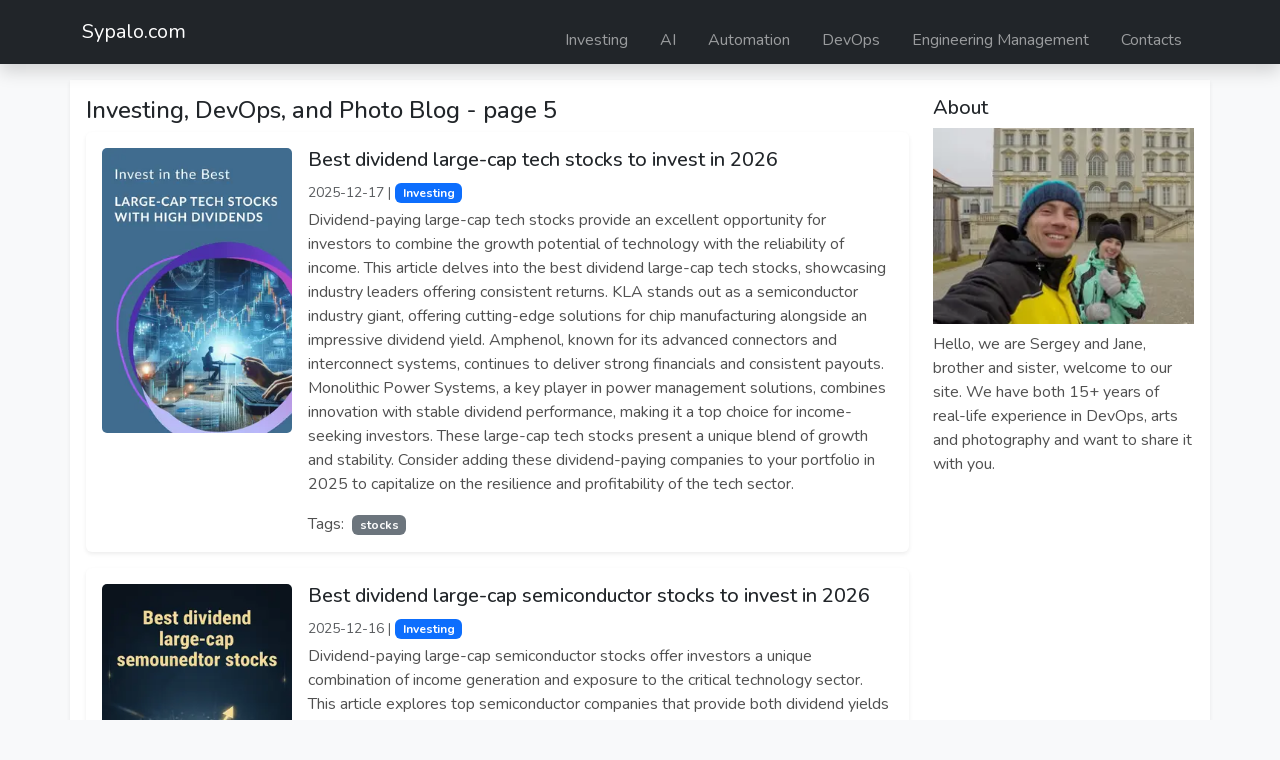

--- FILE ---
content_type: text/html; charset=utf-8
request_url: https://sypalo.com/5
body_size: 13910
content:
<!DOCTYPE html><!--6OlVHQXrkgpVlBPLtq92O--><html lang="en"><head><meta charSet="utf-8"/><meta name="viewport" content="width=device-width, initial-scale=1"/><link rel="preload" href="/_next/static/media/07454f8ad8aaac57-s.p.fc65572f.woff2" as="font" crossorigin="" type="font/woff2"/><link rel="stylesheet" href="/_next/static/chunks/1ff8c66bebf90ca9.css" data-precedence="next"/><link rel="stylesheet" href="/_next/static/chunks/60e2ad64c7dca00a.css" data-precedence="next"/><link rel="preload" as="script" fetchPriority="low" href="/_next/static/chunks/9687cbfe8f7a11fb.js"/><script src="/_next/static/chunks/f091501564eb2ea3.js" async=""></script><script src="/_next/static/chunks/4c86ddcf3a767f1a.js" async=""></script><script src="/_next/static/chunks/2289a0b1e10a284f.js" async=""></script><script src="/_next/static/chunks/turbopack-4d2f9e234afc1926.js" async=""></script><script src="/_next/static/chunks/a8eaccbcd37081a1.js" async=""></script><script src="/_next/static/chunks/16bcf55dd7d8d10e.js" async=""></script><script src="/_next/static/chunks/ff1a16fafef87110.js" async=""></script><script src="/_next/static/chunks/48ddb51b61c23f93.js" async=""></script><link rel="preload" href="https://www.googletagmanager.com/gtm.js?id=GTM-MT5L6MS" as="script"/><meta name="next-size-adjust" content=""/><title>Investing, DevOps, and Photo Blog - page 5</title><meta name="description" content="Find valuable information on investing, DevOps, photography, career development, engineering management, and more on Sergey Sypalo&quot;s blog - page 5"/><link rel="canonical" href="https://sypalo.com/5"/><meta property="og:title" content="Investing, DevOps, and Photo Blog - page 5"/><meta property="og:description" content="Find valuable information on investing, DevOps, photography, career development, engineering management, and more on Sergey Sypalo&quot;s blog - page 5"/><meta property="og:url" content="https://sypalo.com/5"/><meta property="og:locale" content="en_US"/><meta property="og:image" content="https://sypalo.com/img/title.png"/><meta property="og:image:width" content="1000"/><meta property="og:image:height" content="1500"/><meta property="og:type" content="website"/><meta name="twitter:card" content="summary_large_image"/><meta name="twitter:site" content="@SergeySypalo"/><meta name="twitter:creator" content="@SergeySypalo"/><meta name="twitter:title" content="Investing, DevOps, and Photo Blog - page 5"/><meta name="twitter:description" content="Find valuable information on investing, DevOps, photography, career development, engineering management, and more on Sergey Sypalo&quot;s blog - page 5"/><meta name="twitter:image" content="https://sypalo.com/img/title.png"/><meta name="twitter:image:width" content="1000"/><meta name="twitter:image:height" content="1500"/><script src="/_next/static/chunks/a6dad97d9634a72d.js" noModule=""></script></head><body class="mb-0 bg-light nunito_8bc7f611-module__3t0QgG__className"><div hidden=""><!--$--><!--/$--></div><header><nav class="navbar navbar-expand-md navbar-dark bg-dark p-0 shadow"><div class="container-lg"><a class="navbar-brand" href="/">Sypalo.com</a><menu class="navbar-nav flex-row flex-wrap flex-grow-1 flex-sm-grow-0 justify-content-between"><li class="nav-item p-1 px-sm-2"><a class="nav-link" href="/investing">Investing</a></li><li class="nav-item p-1 px-sm-2"><a class="nav-link" href="/ai">AI</a></li><li class="nav-item p-1 px-sm-2"><a class="nav-link" href="/automation">Automation</a></li><li class="nav-item p-1 px-sm-2"><a class="nav-link" href="/devops">DevOps</a></li><li class="nav-item p-1 px-sm-2"><a class="nav-link" href="/engineering-management">Engineering Management</a></li><li class="nav-item p-1 px-sm-2"><a class="nav-link" href="/contacts">Contacts</a></li></menu></div></nav></header><div class="container-lg my-3 p-0" itemScope="" itemType="http://schema.org/Blog"><div class="row shadow-sm bg-white m-0"><main class="col-12 col-xl-9 p-3"><h1 class="h4" itemProp="headline">Investing, DevOps, and Photo Blog - page 5</h1><article class="card border-0 shadow-sm mb-3" itemScope="" itemType="https://schema.org/Article"><div class="row mx-0"><div class="col-12 col-sm-3 d-none d-sm-block p-3 pe-0"><img alt="Best dividend large-cap tech stocks to invest in 2026" loading="lazy" width="1000" height="1500" decoding="async" data-nimg="1" class="card-img img-fluid" style="color:transparent" sizes="(max-width: 768px) 80vw, 15vw" srcSet="/_next/image?url=%2F_next%2Fstatic%2Fmedia%2Ftitle.6f8626f2.png&amp;w=96&amp;q=75 96w, /_next/image?url=%2F_next%2Fstatic%2Fmedia%2Ftitle.6f8626f2.png&amp;w=128&amp;q=75 128w, /_next/image?url=%2F_next%2Fstatic%2Fmedia%2Ftitle.6f8626f2.png&amp;w=256&amp;q=75 256w, /_next/image?url=%2F_next%2Fstatic%2Fmedia%2Ftitle.6f8626f2.png&amp;w=384&amp;q=75 384w, /_next/image?url=%2F_next%2Fstatic%2Fmedia%2Ftitle.6f8626f2.png&amp;w=640&amp;q=75 640w, /_next/image?url=%2F_next%2Fstatic%2Fmedia%2Ftitle.6f8626f2.png&amp;w=750&amp;q=75 750w, /_next/image?url=%2F_next%2Fstatic%2Fmedia%2Ftitle.6f8626f2.png&amp;w=828&amp;q=75 828w, /_next/image?url=%2F_next%2Fstatic%2Fmedia%2Ftitle.6f8626f2.png&amp;w=1080&amp;q=75 1080w, /_next/image?url=%2F_next%2Fstatic%2Fmedia%2Ftitle.6f8626f2.png&amp;w=1200&amp;q=75 1200w, /_next/image?url=%2F_next%2Fstatic%2Fmedia%2Ftitle.6f8626f2.png&amp;w=1920&amp;q=75 1920w, /_next/image?url=%2F_next%2Fstatic%2Fmedia%2Ftitle.6f8626f2.png&amp;w=2048&amp;q=75 2048w, /_next/image?url=%2F_next%2Fstatic%2Fmedia%2Ftitle.6f8626f2.png&amp;w=3840&amp;q=75 3840w" src="/_next/image?url=%2F_next%2Fstatic%2Fmedia%2Ftitle.6f8626f2.png&amp;w=3840&amp;q=75"/></div><div class="col-12 col-sm-9 p-3"><div class="card-body p-0"><header><h2 class="card-title h5" itemProp="headline"><a class="text-dark text-decoration-none" href="/best-dividend-large-cap-tech-stocks">Best dividend large-cap tech stocks to invest in 2026</a></h2><span itemProp="author" itemScope="" itemType="https://schema.org/Person"><meta itemProp="name" content="Sergey Sypalo"/><meta itemProp="url" content="https://www.linkedin.com/in/sergeysypalo"/></span><span itemProp="publisher" itemScope="" itemType="https://schema.org/Organization"><meta itemProp="name" content="Sypalo.com"/><span itemProp="logo" itemScope="" itemType="http://schema.org/ImageObject"><meta itemProp="url" content="https://sypalo.com/img/sergey-and-jane-sypalo.jpg"/></span></span><p class="card-text mb-1"><meta itemProp="image" content="https://sypalo.com/img/best-dividend-large-cap-tech-stocks/title.png"/><meta itemProp="datepublished" content="2024-07-03T00:00:00.000+02:00"/><small class="text-muted"><time itemProp="dateModified" dateTime="2025-12-17T00:00:00.000+02:00">2025-12-17</time> |</small><a class="badge bg-primary text-white text-decoration-none ms-1" href="/investing">Investing</a></p></header><p class="card-text" itemProp="articleBody">Dividend-paying large-cap tech stocks provide an excellent opportunity for investors to combine the growth potential of technology with the reliability of income. This article delves into the best dividend large-cap tech stocks, showcasing industry leaders offering consistent returns.
					 KLA stands out as a semiconductor industry giant, offering cutting-edge solutions for chip manufacturing alongside an impressive dividend yield. Amphenol, known for its advanced connectors and interconnect systems, continues to deliver strong financials and consistent payouts. Monolithic Power Systems, a key player in power management solutions, combines innovation with stable dividend performance, making it a top choice for income-seeking investors.
					 These large-cap tech stocks present a unique blend of growth and stability. Consider adding these dividend-paying companies to your portfolio in 2025 to capitalize on the resilience and profitability of the tech sector.</p><p class="card-text"><meta itemProp="keywords" content="investing,stocks"/>Tags: <a class="badge bg-secondary text-white text-decoration-none ms-1" href="/stocks">stocks</a></p></div></div></div></article><article class="card border-0 shadow-sm mb-3" itemScope="" itemType="https://schema.org/Article"><div class="row mx-0"><div class="col-12 col-sm-3 d-none d-sm-block p-3 pe-0"><img alt="Best dividend large-cap semiconductor stocks to invest in 2026" loading="lazy" width="1000" height="1500" decoding="async" data-nimg="1" class="card-img img-fluid" style="color:transparent" sizes="(max-width: 768px) 80vw, 15vw" srcSet="/_next/image?url=%2F_next%2Fstatic%2Fmedia%2Ftitle.2809d125.png&amp;w=96&amp;q=75 96w, /_next/image?url=%2F_next%2Fstatic%2Fmedia%2Ftitle.2809d125.png&amp;w=128&amp;q=75 128w, /_next/image?url=%2F_next%2Fstatic%2Fmedia%2Ftitle.2809d125.png&amp;w=256&amp;q=75 256w, /_next/image?url=%2F_next%2Fstatic%2Fmedia%2Ftitle.2809d125.png&amp;w=384&amp;q=75 384w, /_next/image?url=%2F_next%2Fstatic%2Fmedia%2Ftitle.2809d125.png&amp;w=640&amp;q=75 640w, /_next/image?url=%2F_next%2Fstatic%2Fmedia%2Ftitle.2809d125.png&amp;w=750&amp;q=75 750w, /_next/image?url=%2F_next%2Fstatic%2Fmedia%2Ftitle.2809d125.png&amp;w=828&amp;q=75 828w, /_next/image?url=%2F_next%2Fstatic%2Fmedia%2Ftitle.2809d125.png&amp;w=1080&amp;q=75 1080w, /_next/image?url=%2F_next%2Fstatic%2Fmedia%2Ftitle.2809d125.png&amp;w=1200&amp;q=75 1200w, /_next/image?url=%2F_next%2Fstatic%2Fmedia%2Ftitle.2809d125.png&amp;w=1920&amp;q=75 1920w, /_next/image?url=%2F_next%2Fstatic%2Fmedia%2Ftitle.2809d125.png&amp;w=2048&amp;q=75 2048w, /_next/image?url=%2F_next%2Fstatic%2Fmedia%2Ftitle.2809d125.png&amp;w=3840&amp;q=75 3840w" src="/_next/image?url=%2F_next%2Fstatic%2Fmedia%2Ftitle.2809d125.png&amp;w=3840&amp;q=75"/></div><div class="col-12 col-sm-9 p-3"><div class="card-body p-0"><header><h2 class="card-title h5" itemProp="headline"><a class="text-dark text-decoration-none" href="/best-dividend-large-cap-semiconductor-stocks">Best dividend large-cap semiconductor stocks to invest in 2026</a></h2><span itemProp="author" itemScope="" itemType="https://schema.org/Person"><meta itemProp="name" content="Sergey Sypalo"/><meta itemProp="url" content="https://www.linkedin.com/in/sergeysypalo"/></span><span itemProp="publisher" itemScope="" itemType="https://schema.org/Organization"><meta itemProp="name" content="Sypalo.com"/><span itemProp="logo" itemScope="" itemType="http://schema.org/ImageObject"><meta itemProp="url" content="https://sypalo.com/img/sergey-and-jane-sypalo.jpg"/></span></span><p class="card-text mb-1"><meta itemProp="image" content="https://sypalo.com/img/best-dividend-large-cap-semiconductor-stocks/title.png"/><meta itemProp="datepublished" content="2025-12-16T00:00:00.000+02:00"/><small class="text-muted"><time itemProp="dateModified" dateTime="2025-12-16T00:00:00.000+02:00">2025-12-16</time> |</small><a class="badge bg-primary text-white text-decoration-none ms-1" href="/investing">Investing</a></p></header><p class="card-text" itemProp="articleBody">Dividend-paying large-cap semiconductor stocks offer investors a unique combination of income generation and exposure to the critical technology sector. This article explores top semiconductor companies that provide both dividend yields and growth potential in the evolving chip industry.
				 KLA Corporation leads the semiconductor equipment sector with essential process control and yield management solutions for chip manufacturing, delivering consistent dividends alongside strong margins. Monolithic Power Systems specializes in power management integrated circuits, serving automotive and industrial markets with reliable dividend payments and expanding market share. Analog Devices excels in high-performance analog and mixed-signal processing technologies, enabling critical applications across automotive, industrial, and communications sectors with consistent shareholder returns.
				 These large-cap semiconductor stocks represent compelling opportunities for investors seeking both income and growth in the technology sector. Consider adding these dividend-paying companies to your portfolio in 2025 to capitalize on the semiconductor industry&#x27;s innovation and long-term growth prospects.</p><p class="card-text"><meta itemProp="keywords" content="investing,stocks"/>Tags: <a class="badge bg-secondary text-white text-decoration-none ms-1" href="/stocks">stocks</a></p></div></div></div></article><article class="card border-0 shadow-sm mb-3" itemScope="" itemType="https://schema.org/Article"><div class="row mx-0"><div class="col-12 col-sm-3 d-none d-sm-block p-3 pe-0"><img alt="Best dividend large-cap retail stocks to invest in 2026" loading="lazy" width="1000" height="1500" decoding="async" data-nimg="1" class="card-img img-fluid" style="color:transparent" sizes="(max-width: 768px) 80vw, 15vw" srcSet="/_next/image?url=%2F_next%2Fstatic%2Fmedia%2Ftitle.daa8c79e.png&amp;w=96&amp;q=75 96w, /_next/image?url=%2F_next%2Fstatic%2Fmedia%2Ftitle.daa8c79e.png&amp;w=128&amp;q=75 128w, /_next/image?url=%2F_next%2Fstatic%2Fmedia%2Ftitle.daa8c79e.png&amp;w=256&amp;q=75 256w, /_next/image?url=%2F_next%2Fstatic%2Fmedia%2Ftitle.daa8c79e.png&amp;w=384&amp;q=75 384w, /_next/image?url=%2F_next%2Fstatic%2Fmedia%2Ftitle.daa8c79e.png&amp;w=640&amp;q=75 640w, /_next/image?url=%2F_next%2Fstatic%2Fmedia%2Ftitle.daa8c79e.png&amp;w=750&amp;q=75 750w, /_next/image?url=%2F_next%2Fstatic%2Fmedia%2Ftitle.daa8c79e.png&amp;w=828&amp;q=75 828w, /_next/image?url=%2F_next%2Fstatic%2Fmedia%2Ftitle.daa8c79e.png&amp;w=1080&amp;q=75 1080w, /_next/image?url=%2F_next%2Fstatic%2Fmedia%2Ftitle.daa8c79e.png&amp;w=1200&amp;q=75 1200w, /_next/image?url=%2F_next%2Fstatic%2Fmedia%2Ftitle.daa8c79e.png&amp;w=1920&amp;q=75 1920w, /_next/image?url=%2F_next%2Fstatic%2Fmedia%2Ftitle.daa8c79e.png&amp;w=2048&amp;q=75 2048w, /_next/image?url=%2F_next%2Fstatic%2Fmedia%2Ftitle.daa8c79e.png&amp;w=3840&amp;q=75 3840w" src="/_next/image?url=%2F_next%2Fstatic%2Fmedia%2Ftitle.daa8c79e.png&amp;w=3840&amp;q=75"/></div><div class="col-12 col-sm-9 p-3"><div class="card-body p-0"><header><h2 class="card-title h5" itemProp="headline"><a class="text-dark text-decoration-none" href="/best-dividend-large-cap-retail-stocks">Best dividend large-cap retail stocks to invest in 2026</a></h2><span itemProp="author" itemScope="" itemType="https://schema.org/Person"><meta itemProp="name" content="Sergey Sypalo"/><meta itemProp="url" content="https://www.linkedin.com/in/sergeysypalo"/></span><span itemProp="publisher" itemScope="" itemType="https://schema.org/Organization"><meta itemProp="name" content="Sypalo.com"/><span itemProp="logo" itemScope="" itemType="http://schema.org/ImageObject"><meta itemProp="url" content="https://sypalo.com/img/sergey-and-jane-sypalo.jpg"/></span></span><p class="card-text mb-1"><meta itemProp="image" content="https://sypalo.com/img/best-dividend-large-cap-retail-stocks/title.png"/><meta itemProp="datepublished" content="2024-07-06T00:00:00.000+02:00"/><small class="text-muted"><time itemProp="dateModified" dateTime="2025-12-15T00:00:00.000+02:00">2025-12-15</time> |</small><a class="badge bg-primary text-white text-decoration-none ms-1" href="/investing">Investing</a></p></header><p class="card-text" itemProp="articleBody">Large-cap retail companies with attractive dividend yields offer investors a unique combination of stability and income generation. This article explores leading dividend-paying retail giants that dominate their sectors, making them excellent choices for income-focused portfolios.
				 Dick&#x27;s Sporting Goods, a powerhouse in the sporting goods retail space, offers consistent dividends backed by robust financial performance and a loyal customer base. Tapestry, a leading luxury fashion holding company, combines its portfolio of iconic brands with strong dividend growth, making it attractive to income-focused investors. Williams-Sonoma, a premier specialty retailer of high-quality home products, pairs its market leadership with reliable dividend policy, providing investors with steady returns.
				 As you plan your investments for 2025, consider these large-cap retail stocks that deliver dependable dividends and position themselves for continued success in a competitive market. These companies represent some of the best dividend large-cap retail stocks to consider for income-focused portfolios.</p><p class="card-text"><meta itemProp="keywords" content="investing,stocks"/>Tags: <a class="badge bg-secondary text-white text-decoration-none ms-1" href="/stocks">stocks</a></p></div></div></div></article><article class="card border-0 shadow-sm mb-3" itemScope="" itemType="https://schema.org/Article"><div class="row mx-0"><div class="col-12 col-sm-3 d-none d-sm-block p-3 pe-0"><img alt="Best dividend large-cap industrial stocks for 2026" loading="lazy" width="1000" height="1500" decoding="async" data-nimg="1" class="card-img img-fluid" style="color:transparent" sizes="(max-width: 768px) 80vw, 15vw" srcSet="/_next/image?url=%2F_next%2Fstatic%2Fmedia%2Ftitle.252a1605.png&amp;w=96&amp;q=75 96w, /_next/image?url=%2F_next%2Fstatic%2Fmedia%2Ftitle.252a1605.png&amp;w=128&amp;q=75 128w, /_next/image?url=%2F_next%2Fstatic%2Fmedia%2Ftitle.252a1605.png&amp;w=256&amp;q=75 256w, /_next/image?url=%2F_next%2Fstatic%2Fmedia%2Ftitle.252a1605.png&amp;w=384&amp;q=75 384w, /_next/image?url=%2F_next%2Fstatic%2Fmedia%2Ftitle.252a1605.png&amp;w=640&amp;q=75 640w, /_next/image?url=%2F_next%2Fstatic%2Fmedia%2Ftitle.252a1605.png&amp;w=750&amp;q=75 750w, /_next/image?url=%2F_next%2Fstatic%2Fmedia%2Ftitle.252a1605.png&amp;w=828&amp;q=75 828w, /_next/image?url=%2F_next%2Fstatic%2Fmedia%2Ftitle.252a1605.png&amp;w=1080&amp;q=75 1080w, /_next/image?url=%2F_next%2Fstatic%2Fmedia%2Ftitle.252a1605.png&amp;w=1200&amp;q=75 1200w, /_next/image?url=%2F_next%2Fstatic%2Fmedia%2Ftitle.252a1605.png&amp;w=1920&amp;q=75 1920w, /_next/image?url=%2F_next%2Fstatic%2Fmedia%2Ftitle.252a1605.png&amp;w=2048&amp;q=75 2048w, /_next/image?url=%2F_next%2Fstatic%2Fmedia%2Ftitle.252a1605.png&amp;w=3840&amp;q=75 3840w" src="/_next/image?url=%2F_next%2Fstatic%2Fmedia%2Ftitle.252a1605.png&amp;w=3840&amp;q=75"/></div><div class="col-12 col-sm-9 p-3"><div class="card-body p-0"><header><h2 class="card-title h5" itemProp="headline"><a class="text-dark text-decoration-none" href="/best-dividend-large-cap-industrial-stocks">Best dividend large-cap industrial stocks for 2026</a></h2><span itemProp="author" itemScope="" itemType="https://schema.org/Person"><meta itemProp="name" content="Sergey Sypalo"/><meta itemProp="url" content="https://www.linkedin.com/in/sergeysypalo"/></span><span itemProp="publisher" itemScope="" itemType="https://schema.org/Organization"><meta itemProp="name" content="Sypalo.com"/><span itemProp="logo" itemScope="" itemType="http://schema.org/ImageObject"><meta itemProp="url" content="https://sypalo.com/img/sergey-and-jane-sypalo.jpg"/></span></span><p class="card-text mb-1"><meta itemProp="image" content="https://sypalo.com/img/best-dividend-large-cap-industrial-stocks/title.png"/><meta itemProp="datepublished" content="2024-07-07T00:00:00.000+02:00"/><small class="text-muted"><time itemProp="dateModified" dateTime="2025-12-14T00:00:00.000+02:00">2025-12-14</time> |</small><a class="badge bg-primary text-white text-decoration-none ms-1" href="/investing">Investing</a></p></header><p class="card-text" itemProp="articleBody">Dividend-paying industrial giants offer an attractive combination of income stability and long-term growth potential, particularly within sectors driven by infrastructure, automation, and productivity. Large-cap companies in this space often benefit from strong balance sheets and consistent cash flows that support reliable dividend distributions.
					 ACS Actividades de Construcción y Servicios delivers global infrastructure projects through construction and engineering expertise. Larsen &amp; Toubro provides comprehensive engineering and technology solutions across multiple industrial sectors. Eaton specializes in power management systems that enhance energy efficiency and reliability.
					 These companies stand out as some of the best dividend large-cap industrial stocks to consider for a stable and rewarding portfolio in 2025, offering both defensive value and long-term upside.</p><p class="card-text"><meta itemProp="keywords" content="investing,stocks"/>Tags: <a class="badge bg-secondary text-white text-decoration-none ms-1" href="/stocks">stocks</a></p></div></div></div></article><article class="card border-0 shadow-sm mb-3" itemScope="" itemType="https://schema.org/Article"><div class="row mx-0"><div class="col-12 col-sm-3 d-none d-sm-block p-3 pe-0"><img alt="Best dividend large-cap healthcare stocks for 2026" loading="lazy" width="1000" height="1500" decoding="async" data-nimg="1" class="card-img img-fluid" style="color:transparent" sizes="(max-width: 768px) 80vw, 15vw" srcSet="/_next/image?url=%2F_next%2Fstatic%2Fmedia%2Ftitle.50cfd99f.png&amp;w=96&amp;q=75 96w, /_next/image?url=%2F_next%2Fstatic%2Fmedia%2Ftitle.50cfd99f.png&amp;w=128&amp;q=75 128w, /_next/image?url=%2F_next%2Fstatic%2Fmedia%2Ftitle.50cfd99f.png&amp;w=256&amp;q=75 256w, /_next/image?url=%2F_next%2Fstatic%2Fmedia%2Ftitle.50cfd99f.png&amp;w=384&amp;q=75 384w, /_next/image?url=%2F_next%2Fstatic%2Fmedia%2Ftitle.50cfd99f.png&amp;w=640&amp;q=75 640w, /_next/image?url=%2F_next%2Fstatic%2Fmedia%2Ftitle.50cfd99f.png&amp;w=750&amp;q=75 750w, /_next/image?url=%2F_next%2Fstatic%2Fmedia%2Ftitle.50cfd99f.png&amp;w=828&amp;q=75 828w, /_next/image?url=%2F_next%2Fstatic%2Fmedia%2Ftitle.50cfd99f.png&amp;w=1080&amp;q=75 1080w, /_next/image?url=%2F_next%2Fstatic%2Fmedia%2Ftitle.50cfd99f.png&amp;w=1200&amp;q=75 1200w, /_next/image?url=%2F_next%2Fstatic%2Fmedia%2Ftitle.50cfd99f.png&amp;w=1920&amp;q=75 1920w, /_next/image?url=%2F_next%2Fstatic%2Fmedia%2Ftitle.50cfd99f.png&amp;w=2048&amp;q=75 2048w, /_next/image?url=%2F_next%2Fstatic%2Fmedia%2Ftitle.50cfd99f.png&amp;w=3840&amp;q=75 3840w" src="/_next/image?url=%2F_next%2Fstatic%2Fmedia%2Ftitle.50cfd99f.png&amp;w=3840&amp;q=75"/></div><div class="col-12 col-sm-9 p-3"><div class="card-body p-0"><header><h2 class="card-title h5" itemProp="headline"><a class="text-dark text-decoration-none" href="/best-dividend-large-cap-healthcare-stocks">Best dividend large-cap healthcare stocks for 2026</a></h2><span itemProp="author" itemScope="" itemType="https://schema.org/Person"><meta itemProp="name" content="Sergey Sypalo"/><meta itemProp="url" content="https://www.linkedin.com/in/sergeysypalo"/></span><span itemProp="publisher" itemScope="" itemType="https://schema.org/Organization"><meta itemProp="name" content="Sypalo.com"/><span itemProp="logo" itemScope="" itemType="http://schema.org/ImageObject"><meta itemProp="url" content="https://sypalo.com/img/sergey-and-jane-sypalo.jpg"/></span></span><p class="card-text mb-1"><meta itemProp="image" content="https://sypalo.com/img/best-dividend-large-cap-healthcare-stocks/title.png"/><meta itemProp="datepublished" content="2024-07-05T00:00:00.000+02:00"/><small class="text-muted"><time itemProp="dateModified" dateTime="2025-12-13T00:00:00.000+02:00">2025-12-13</time> |</small><a class="badge bg-primary text-white text-decoration-none ms-1" href="/investing">Investing</a></p></header><p class="card-text" itemProp="articleBody">Large-cap healthcare stocks with dependable dividends are a reliable choice for investors seeking long-term stability, income, and defensive sector exposure. These companies operate across pharmaceuticals, diagnostics, and insurance, with business models built to weather economic cycles.
					 Max Healthcare Institute’s scale, case-mix, and operating excellence support steady margins, free cash flow, and prudent capital allocation. EssilorLuxottica dominates global eyewear through vertical integration, combining lens manufacturing with iconic brands like Ray-Ban and Oakley. Gilead Sciences develops innovative antiviral and oncology therapies, maintaining leadership in HIV treatments with flagship drug Biktarvy.
					 Together, these companies represent some of the best dividend large-cap healthcare stocks to consider for income-focused portfolios. Each one offers a unique edge, making them strong contenders for 2025.</p><p class="card-text"><meta itemProp="keywords" content="investing,stocks"/>Tags: <a class="badge bg-secondary text-white text-decoration-none ms-1" href="/stocks">stocks</a></p></div></div></div></article><article class="card border-0 shadow-sm mb-3" itemScope="" itemType="https://schema.org/Article"><div class="row mx-0"><div class="col-12 col-sm-3 d-none d-sm-block p-3 pe-0"><img alt="Best dividend large-cap financial stocks for 2026" loading="lazy" width="1000" height="1500" decoding="async" data-nimg="1" class="card-img img-fluid" style="color:transparent" sizes="(max-width: 768px) 80vw, 15vw" srcSet="/_next/image?url=%2F_next%2Fstatic%2Fmedia%2Ftitle.2b439345.png&amp;w=96&amp;q=75 96w, /_next/image?url=%2F_next%2Fstatic%2Fmedia%2Ftitle.2b439345.png&amp;w=128&amp;q=75 128w, /_next/image?url=%2F_next%2Fstatic%2Fmedia%2Ftitle.2b439345.png&amp;w=256&amp;q=75 256w, /_next/image?url=%2F_next%2Fstatic%2Fmedia%2Ftitle.2b439345.png&amp;w=384&amp;q=75 384w, /_next/image?url=%2F_next%2Fstatic%2Fmedia%2Ftitle.2b439345.png&amp;w=640&amp;q=75 640w, /_next/image?url=%2F_next%2Fstatic%2Fmedia%2Ftitle.2b439345.png&amp;w=750&amp;q=75 750w, /_next/image?url=%2F_next%2Fstatic%2Fmedia%2Ftitle.2b439345.png&amp;w=828&amp;q=75 828w, /_next/image?url=%2F_next%2Fstatic%2Fmedia%2Ftitle.2b439345.png&amp;w=1080&amp;q=75 1080w, /_next/image?url=%2F_next%2Fstatic%2Fmedia%2Ftitle.2b439345.png&amp;w=1200&amp;q=75 1200w, /_next/image?url=%2F_next%2Fstatic%2Fmedia%2Ftitle.2b439345.png&amp;w=1920&amp;q=75 1920w, /_next/image?url=%2F_next%2Fstatic%2Fmedia%2Ftitle.2b439345.png&amp;w=2048&amp;q=75 2048w, /_next/image?url=%2F_next%2Fstatic%2Fmedia%2Ftitle.2b439345.png&amp;w=3840&amp;q=75 3840w" src="/_next/image?url=%2F_next%2Fstatic%2Fmedia%2Ftitle.2b439345.png&amp;w=3840&amp;q=75"/></div><div class="col-12 col-sm-9 p-3"><div class="card-body p-0"><header><h2 class="card-title h5" itemProp="headline"><a class="text-dark text-decoration-none" href="/best-dividend-large-cap-financial-stocks">Best dividend large-cap financial stocks for 2026</a></h2><span itemProp="author" itemScope="" itemType="https://schema.org/Person"><meta itemProp="name" content="Sergey Sypalo"/><meta itemProp="url" content="https://www.linkedin.com/in/sergeysypalo"/></span><span itemProp="publisher" itemScope="" itemType="https://schema.org/Organization"><meta itemProp="name" content="Sypalo.com"/><span itemProp="logo" itemScope="" itemType="http://schema.org/ImageObject"><meta itemProp="url" content="https://sypalo.com/img/sergey-and-jane-sypalo.jpg"/></span></span><p class="card-text mb-1"><meta itemProp="image" content="https://sypalo.com/img/best-dividend-large-cap-financial-stocks/title.png"/><meta itemProp="datepublished" content="2024-07-04T00:00:00.000+02:00"/><small class="text-muted"><time itemProp="dateModified" dateTime="2025-12-12T00:00:00.000+02:00">2025-12-12</time> |</small><a class="badge bg-primary text-white text-decoration-none ms-1" href="/investing">Investing</a></p></header><p class="card-text" itemProp="articleBody">Large-cap financial stocks with solid dividend histories offer stability, income, and long-term growth potential in a sector that&#x27;s vital to the global economy. These companies benefit from scale, diverse revenue streams, and strong balance sheets that allow for reliable shareholder payouts even in turbulent markets.
					 UniCredit provides comprehensive banking and financial services across European markets, serving individuals, businesses, and corporations with extensive operations. Banco BPM offers diverse financial services including retail banking, corporate banking, and asset management throughout Italy. mBank delivers innovative digital banking solutions and traditional services to retail and corporate customers in Poland.
					 These large-cap financial stocks present a unique blend of stability and income generation. Consider adding these dividend-paying companies to your portfolio in 2025 to capitalize on the resilience and profitability of the financial sector.</p><p class="card-text"><meta itemProp="keywords" content="investing,stocks"/>Tags: <a class="badge bg-secondary text-white text-decoration-none ms-1" href="/stocks">stocks</a></p></div></div></div></article><article class="card border-0 shadow-sm mb-3" itemScope="" itemType="https://schema.org/Article"><div class="row mx-0"><div class="col-12 col-sm-3 d-none d-sm-block p-3 pe-0"><img alt="Best dividend large-cap energy stocks to invest in 2026" loading="lazy" width="1000" height="1500" decoding="async" data-nimg="1" class="card-img img-fluid" style="color:transparent" sizes="(max-width: 768px) 80vw, 15vw" srcSet="/_next/image?url=%2F_next%2Fstatic%2Fmedia%2Ftitle.04088ac5.png&amp;w=96&amp;q=75 96w, /_next/image?url=%2F_next%2Fstatic%2Fmedia%2Ftitle.04088ac5.png&amp;w=128&amp;q=75 128w, /_next/image?url=%2F_next%2Fstatic%2Fmedia%2Ftitle.04088ac5.png&amp;w=256&amp;q=75 256w, /_next/image?url=%2F_next%2Fstatic%2Fmedia%2Ftitle.04088ac5.png&amp;w=384&amp;q=75 384w, /_next/image?url=%2F_next%2Fstatic%2Fmedia%2Ftitle.04088ac5.png&amp;w=640&amp;q=75 640w, /_next/image?url=%2F_next%2Fstatic%2Fmedia%2Ftitle.04088ac5.png&amp;w=750&amp;q=75 750w, /_next/image?url=%2F_next%2Fstatic%2Fmedia%2Ftitle.04088ac5.png&amp;w=828&amp;q=75 828w, /_next/image?url=%2F_next%2Fstatic%2Fmedia%2Ftitle.04088ac5.png&amp;w=1080&amp;q=75 1080w, /_next/image?url=%2F_next%2Fstatic%2Fmedia%2Ftitle.04088ac5.png&amp;w=1200&amp;q=75 1200w, /_next/image?url=%2F_next%2Fstatic%2Fmedia%2Ftitle.04088ac5.png&amp;w=1920&amp;q=75 1920w, /_next/image?url=%2F_next%2Fstatic%2Fmedia%2Ftitle.04088ac5.png&amp;w=2048&amp;q=75 2048w, /_next/image?url=%2F_next%2Fstatic%2Fmedia%2Ftitle.04088ac5.png&amp;w=3840&amp;q=75 3840w" src="/_next/image?url=%2F_next%2Fstatic%2Fmedia%2Ftitle.04088ac5.png&amp;w=3840&amp;q=75"/></div><div class="col-12 col-sm-9 p-3"><div class="card-body p-0"><header><h2 class="card-title h5" itemProp="headline"><a class="text-dark text-decoration-none" href="/best-dividend-large-cap-energy-stocks">Best dividend large-cap energy stocks to invest in 2026</a></h2><span itemProp="author" itemScope="" itemType="https://schema.org/Person"><meta itemProp="name" content="Sergey Sypalo"/><meta itemProp="url" content="https://www.linkedin.com/in/sergeysypalo"/></span><span itemProp="publisher" itemScope="" itemType="https://schema.org/Organization"><meta itemProp="name" content="Sypalo.com"/><span itemProp="logo" itemScope="" itemType="http://schema.org/ImageObject"><meta itemProp="url" content="https://sypalo.com/img/sergey-and-jane-sypalo.jpg"/></span></span><p class="card-text mb-1"><meta itemProp="image" content="https://sypalo.com/img/best-dividend-large-cap-energy-stocks/title.png"/><meta itemProp="datepublished" content="2024-07-08T00:00:00.000+02:00"/><small class="text-muted"><time itemProp="dateModified" dateTime="2025-12-11T00:00:00.000+02:00">2025-12-11</time> |</small><a class="badge bg-primary text-white text-decoration-none ms-1" href="/investing">Investing</a></p></header><p class="card-text" itemProp="articleBody">Large-cap energy companies with dependable dividend payouts are an excellent choice for investors seeking a mix of income and growth potential. This article highlights leading energy firms known for their financial strength and shareholder-friendly practices.
					 Targa Resources, a premier midstream company, offers attractive dividends driven by its extensive infrastructure and strong cash flow generation. Imperial Oil Limited, a leader in petroleum refining and exploration, combines operational excellence with a consistent dividend record, making it a top pick for long-term stability. Marathon Petroleum Corporation, with its robust refining operations and focus on value creation, stands out for delivering competitive dividends backed by reliable earnings.
					 For 2025, these large-cap energy stocks exemplify strong financial health and commitment to rewarding shareholders. Their combination of stable cash flows and strategic market positioning makes them essential considerations for any dividend-focused investment portfolio.</p><p class="card-text"><meta itemProp="keywords" content="investing,stocks"/>Tags: <a class="badge bg-secondary text-white text-decoration-none ms-1" href="/stocks">stocks</a></p></div></div></div></article><article class="card border-0 shadow-sm mb-3" itemScope="" itemType="https://schema.org/Article"><div class="row mx-0"><div class="col-12 col-sm-3 d-none d-sm-block p-3 pe-0"><img alt="Best dividend large-cap basic materials stocks for 2026" loading="lazy" width="1000" height="1500" decoding="async" data-nimg="1" class="card-img img-fluid" style="color:transparent" sizes="(max-width: 768px) 80vw, 15vw" srcSet="/_next/image?url=%2F_next%2Fstatic%2Fmedia%2Ftitle.6470058d.png&amp;w=96&amp;q=75 96w, /_next/image?url=%2F_next%2Fstatic%2Fmedia%2Ftitle.6470058d.png&amp;w=128&amp;q=75 128w, /_next/image?url=%2F_next%2Fstatic%2Fmedia%2Ftitle.6470058d.png&amp;w=256&amp;q=75 256w, /_next/image?url=%2F_next%2Fstatic%2Fmedia%2Ftitle.6470058d.png&amp;w=384&amp;q=75 384w, /_next/image?url=%2F_next%2Fstatic%2Fmedia%2Ftitle.6470058d.png&amp;w=640&amp;q=75 640w, /_next/image?url=%2F_next%2Fstatic%2Fmedia%2Ftitle.6470058d.png&amp;w=750&amp;q=75 750w, /_next/image?url=%2F_next%2Fstatic%2Fmedia%2Ftitle.6470058d.png&amp;w=828&amp;q=75 828w, /_next/image?url=%2F_next%2Fstatic%2Fmedia%2Ftitle.6470058d.png&amp;w=1080&amp;q=75 1080w, /_next/image?url=%2F_next%2Fstatic%2Fmedia%2Ftitle.6470058d.png&amp;w=1200&amp;q=75 1200w, /_next/image?url=%2F_next%2Fstatic%2Fmedia%2Ftitle.6470058d.png&amp;w=1920&amp;q=75 1920w, /_next/image?url=%2F_next%2Fstatic%2Fmedia%2Ftitle.6470058d.png&amp;w=2048&amp;q=75 2048w, /_next/image?url=%2F_next%2Fstatic%2Fmedia%2Ftitle.6470058d.png&amp;w=3840&amp;q=75 3840w" src="/_next/image?url=%2F_next%2Fstatic%2Fmedia%2Ftitle.6470058d.png&amp;w=3840&amp;q=75"/></div><div class="col-12 col-sm-9 p-3"><div class="card-body p-0"><header><h2 class="card-title h5" itemProp="headline"><a class="text-dark text-decoration-none" href="/best-dividend-large-cap-basic-materials-stocks">Best dividend large-cap basic materials stocks for 2026</a></h2><span itemProp="author" itemScope="" itemType="https://schema.org/Person"><meta itemProp="name" content="Sergey Sypalo"/><meta itemProp="url" content="https://www.linkedin.com/in/sergeysypalo"/></span><span itemProp="publisher" itemScope="" itemType="https://schema.org/Organization"><meta itemProp="name" content="Sypalo.com"/><span itemProp="logo" itemScope="" itemType="http://schema.org/ImageObject"><meta itemProp="url" content="https://sypalo.com/img/sergey-and-jane-sypalo.jpg"/></span></span><p class="card-text mb-1"><meta itemProp="image" content="https://sypalo.com/img/best-dividend-large-cap-basic-materials-stocks/title.png"/><meta itemProp="datepublished" content="2024-07-09T00:00:00.000+02:00"/><small class="text-muted"><time itemProp="dateModified" dateTime="2025-12-10T00:00:00.000+02:00">2025-12-10</time> |</small><a class="badge bg-primary text-white text-decoration-none ms-1" href="/investing">Investing</a></p></header><p class="card-text" itemProp="articleBody">Large-cap basic materials companies with strong dividend yields offer a compelling investment opportunity for those seeking income and stability. This article highlights top-tier basic materials firms recognized for their financial resilience and shareholder-focused dividend strategies.
					 Steel Dynamics manufactures advanced carbon steel products through sustainable recycling processes, supplying essential materials for automotive, construction, and energy industries worldwide. AngloGold Ashanti operates global gold mining operations across four continents, producing approximately 2.4 million ounces of gold annually with a focus on operational excellence. Heidelberg Materials provides integrated building materials including cement, aggregates, and ready-mixed concrete, supporting infrastructure development across global construction markets.
					 For 2025, these large-cap basic materials stocks represent the perfect blend of income generation and long-term growth, making them worthy additions to any well-balanced portfolio. They offer a unique combination of financial strength, operational efficiency, and market resilience.</p><p class="card-text"><meta itemProp="keywords" content="investing,stocks"/>Tags: <a class="badge bg-secondary text-white text-decoration-none ms-1" href="/stocks">stocks</a></p></div></div></div></article><article class="card border-0 shadow-sm mb-3" itemScope="" itemType="https://schema.org/Article"><div class="row mx-0"><div class="col-12 col-sm-3 d-none d-sm-block p-3 pe-0"><img alt="Best dividend small-cap stocks to invest in 2026" loading="lazy" width="1000" height="1500" decoding="async" data-nimg="1" class="card-img img-fluid" style="color:transparent" sizes="(max-width: 768px) 80vw, 15vw" srcSet="/_next/image?url=%2F_next%2Fstatic%2Fmedia%2Ftitle.bf96d0a7.png&amp;w=96&amp;q=75 96w, /_next/image?url=%2F_next%2Fstatic%2Fmedia%2Ftitle.bf96d0a7.png&amp;w=128&amp;q=75 128w, /_next/image?url=%2F_next%2Fstatic%2Fmedia%2Ftitle.bf96d0a7.png&amp;w=256&amp;q=75 256w, /_next/image?url=%2F_next%2Fstatic%2Fmedia%2Ftitle.bf96d0a7.png&amp;w=384&amp;q=75 384w, /_next/image?url=%2F_next%2Fstatic%2Fmedia%2Ftitle.bf96d0a7.png&amp;w=640&amp;q=75 640w, /_next/image?url=%2F_next%2Fstatic%2Fmedia%2Ftitle.bf96d0a7.png&amp;w=750&amp;q=75 750w, /_next/image?url=%2F_next%2Fstatic%2Fmedia%2Ftitle.bf96d0a7.png&amp;w=828&amp;q=75 828w, /_next/image?url=%2F_next%2Fstatic%2Fmedia%2Ftitle.bf96d0a7.png&amp;w=1080&amp;q=75 1080w, /_next/image?url=%2F_next%2Fstatic%2Fmedia%2Ftitle.bf96d0a7.png&amp;w=1200&amp;q=75 1200w, /_next/image?url=%2F_next%2Fstatic%2Fmedia%2Ftitle.bf96d0a7.png&amp;w=1920&amp;q=75 1920w, /_next/image?url=%2F_next%2Fstatic%2Fmedia%2Ftitle.bf96d0a7.png&amp;w=2048&amp;q=75 2048w, /_next/image?url=%2F_next%2Fstatic%2Fmedia%2Ftitle.bf96d0a7.png&amp;w=3840&amp;q=75 3840w" src="/_next/image?url=%2F_next%2Fstatic%2Fmedia%2Ftitle.bf96d0a7.png&amp;w=3840&amp;q=75"/></div><div class="col-12 col-sm-9 p-3"><div class="card-body p-0"><header><h2 class="card-title h5" itemProp="headline"><a class="text-dark text-decoration-none" href="/best-dividend-small-cap-stocks">Best dividend small-cap stocks to invest in 2026</a></h2><span itemProp="author" itemScope="" itemType="https://schema.org/Person"><meta itemProp="name" content="Sergey Sypalo"/><meta itemProp="url" content="https://www.linkedin.com/in/sergeysypalo"/></span><span itemProp="publisher" itemScope="" itemType="https://schema.org/Organization"><meta itemProp="name" content="Sypalo.com"/><span itemProp="logo" itemScope="" itemType="http://schema.org/ImageObject"><meta itemProp="url" content="https://sypalo.com/img/sergey-and-jane-sypalo.jpg"/></span></span><p class="card-text mb-1"><meta itemProp="image" content="https://sypalo.com/img/best-dividend-small-cap-stocks/title.png"/><meta itemProp="datepublished" content="2024-07-14T00:00:00.000+02:00"/><small class="text-muted"><time itemProp="dateModified" dateTime="2025-12-09T00:00:00.000+02:00">2025-12-09</time> |</small><a class="badge bg-primary text-white text-decoration-none ms-1" href="/investing">Investing</a></p></header><p class="card-text" itemProp="articleBody">Small-cap dividend stocks can offer a compelling mix of growth potential and income, especially for investors looking beyond the usual large-cap names. These companies often fly under the radar but may reward shareholders with high yields and strong long-term upside.
					 Neuren Pharmaceuticals develops groundbreaking treatments for rare neurological disorders that address significant unmet medical needs in pediatric populations worldwide. Norbit specializes in sophisticated underwater surveillance systems and maritime defense technologies that protect naval forces across international waters. Natural Resource Partners expertly manages diversified mineral rights and infrastructure assets through strategic royalty-based agreements with global operators.
					 These smaller dividend-paying companies often operate in specialized sectors with strong competitive advantages and reliable cash flow generation. Income-focused investors seeking underappreciated yet dependable sources of yield will find compelling opportunities among these carefully selected small-cap dividend stocks for 2025.</p><p class="card-text"><meta itemProp="keywords" content="investing,stocks"/>Tags: <a class="badge bg-secondary text-white text-decoration-none ms-1" href="/stocks">stocks</a></p></div></div></div></article><article class="card border-0 shadow-sm mb-3" itemScope="" itemType="https://schema.org/Article"><div class="row mx-0"><div class="col-12 col-sm-3 d-none d-sm-block p-3 pe-0"><img alt="Best dividend mid-cap stocks to invest in 2026" loading="lazy" width="1000" height="1500" decoding="async" data-nimg="1" class="card-img img-fluid" style="color:transparent" sizes="(max-width: 768px) 80vw, 15vw" srcSet="/_next/image?url=%2F_next%2Fstatic%2Fmedia%2Ftitle.728e51b4.png&amp;w=96&amp;q=75 96w, /_next/image?url=%2F_next%2Fstatic%2Fmedia%2Ftitle.728e51b4.png&amp;w=128&amp;q=75 128w, /_next/image?url=%2F_next%2Fstatic%2Fmedia%2Ftitle.728e51b4.png&amp;w=256&amp;q=75 256w, /_next/image?url=%2F_next%2Fstatic%2Fmedia%2Ftitle.728e51b4.png&amp;w=384&amp;q=75 384w, /_next/image?url=%2F_next%2Fstatic%2Fmedia%2Ftitle.728e51b4.png&amp;w=640&amp;q=75 640w, /_next/image?url=%2F_next%2Fstatic%2Fmedia%2Ftitle.728e51b4.png&amp;w=750&amp;q=75 750w, /_next/image?url=%2F_next%2Fstatic%2Fmedia%2Ftitle.728e51b4.png&amp;w=828&amp;q=75 828w, /_next/image?url=%2F_next%2Fstatic%2Fmedia%2Ftitle.728e51b4.png&amp;w=1080&amp;q=75 1080w, /_next/image?url=%2F_next%2Fstatic%2Fmedia%2Ftitle.728e51b4.png&amp;w=1200&amp;q=75 1200w, /_next/image?url=%2F_next%2Fstatic%2Fmedia%2Ftitle.728e51b4.png&amp;w=1920&amp;q=75 1920w, /_next/image?url=%2F_next%2Fstatic%2Fmedia%2Ftitle.728e51b4.png&amp;w=2048&amp;q=75 2048w, /_next/image?url=%2F_next%2Fstatic%2Fmedia%2Ftitle.728e51b4.png&amp;w=3840&amp;q=75 3840w" src="/_next/image?url=%2F_next%2Fstatic%2Fmedia%2Ftitle.728e51b4.png&amp;w=3840&amp;q=75"/></div><div class="col-12 col-sm-9 p-3"><div class="card-body p-0"><header><h2 class="card-title h5" itemProp="headline"><a class="text-dark text-decoration-none" href="/best-dividend-mid-cap-stocks">Best dividend mid-cap stocks to invest in 2026</a></h2><span itemProp="author" itemScope="" itemType="https://schema.org/Person"><meta itemProp="name" content="Sergey Sypalo"/><meta itemProp="url" content="https://www.linkedin.com/in/sergeysypalo"/></span><span itemProp="publisher" itemScope="" itemType="https://schema.org/Organization"><meta itemProp="name" content="Sypalo.com"/><span itemProp="logo" itemScope="" itemType="http://schema.org/ImageObject"><meta itemProp="url" content="https://sypalo.com/img/sergey-and-jane-sypalo.jpg"/></span></span><p class="card-text mb-1"><meta itemProp="image" content="https://sypalo.com/img/best-dividend-mid-cap-stocks/title.png"/><meta itemProp="datepublished" content="2024-07-13T00:00:00.000+02:00"/><small class="text-muted"><time itemProp="dateModified" dateTime="2025-12-08T00:00:00.000+02:00">2025-12-08</time> |</small><a class="badge bg-primary text-white text-decoration-none ms-1" href="/investing">Investing</a></p></header><p class="card-text" itemProp="articleBody">Mid-cap dividend stocks strike a balance between growth and income, offering investors both capital appreciation potential and consistent payouts. These companies are often more agile than large caps and more established than small caps, making them attractive for diversified portfolios.
					 Next Vision Stabilized Systems specializes in advanced defense imaging and surveillance systems for military drones and security applications worldwide. Weatherford International delivers oilfield services and equipment for drilling, evaluation, completion, and production across global oil and gas operations. Capricorn Metals operates the Karlawinda Gold Project in Western Australia, focusing on efficient gold mining and strategic exploration activities.
					 Dividend-paying mid-cap companies such as Alior Bank, XTB, Swissquote, and others on this list show that dependable income isn&#x27;t limited to the largest players. With steady returns and long-term potential, these are among the best dividend mid-cap stocks to consider in 2026.</p><p class="card-text"><meta itemProp="keywords" content="investing,stocks"/>Tags: <a class="badge bg-secondary text-white text-decoration-none ms-1" href="/stocks">stocks</a></p></div></div></div></article><nav aria-label="Page navigation"><ul class="pagination justify-content-center"><li class="page-item "><a class="page-link" href="/4">«</a></li><li class="page-item "><a class="page-link" href="/3">3</a></li><li class="page-item "><a class="page-link" href="/4">4</a></li><li class="page-item active disabled"><span class="page-link">5</span></li><li class="page-item "><a class="page-link" href="/6">6</a></li><li class="page-item "><a class="page-link" href="/7">7</a></li><li class="page-item "><a class="page-link" href="/6">»</a></li></ul></nav><!--$--><!--/$--></main><aside class="col-12 col-xl-3 p-3 ps-xl-2"><h3 class="h5">About</h3><div class="row"><div class="col-12 col-sm-6 col-xl-12 mb-2"><img alt="our photo" loading="lazy" width="1713" height="1285" decoding="async" data-nimg="1" class="img-fluid" style="color:transparent;max-width:100%;height:auto" sizes="20vw" srcSet="/_next/image?url=%2F_next%2Fstatic%2Fmedia%2Fsergey-and-jane-sypalo.bc9b86eb.jpg&amp;w=128&amp;q=75 128w, /_next/image?url=%2F_next%2Fstatic%2Fmedia%2Fsergey-and-jane-sypalo.bc9b86eb.jpg&amp;w=256&amp;q=75 256w, /_next/image?url=%2F_next%2Fstatic%2Fmedia%2Fsergey-and-jane-sypalo.bc9b86eb.jpg&amp;w=384&amp;q=75 384w, /_next/image?url=%2F_next%2Fstatic%2Fmedia%2Fsergey-and-jane-sypalo.bc9b86eb.jpg&amp;w=640&amp;q=75 640w, /_next/image?url=%2F_next%2Fstatic%2Fmedia%2Fsergey-and-jane-sypalo.bc9b86eb.jpg&amp;w=750&amp;q=75 750w, /_next/image?url=%2F_next%2Fstatic%2Fmedia%2Fsergey-and-jane-sypalo.bc9b86eb.jpg&amp;w=828&amp;q=75 828w, /_next/image?url=%2F_next%2Fstatic%2Fmedia%2Fsergey-and-jane-sypalo.bc9b86eb.jpg&amp;w=1080&amp;q=75 1080w, /_next/image?url=%2F_next%2Fstatic%2Fmedia%2Fsergey-and-jane-sypalo.bc9b86eb.jpg&amp;w=1200&amp;q=75 1200w, /_next/image?url=%2F_next%2Fstatic%2Fmedia%2Fsergey-and-jane-sypalo.bc9b86eb.jpg&amp;w=1920&amp;q=75 1920w, /_next/image?url=%2F_next%2Fstatic%2Fmedia%2Fsergey-and-jane-sypalo.bc9b86eb.jpg&amp;w=2048&amp;q=75 2048w, /_next/image?url=%2F_next%2Fstatic%2Fmedia%2Fsergey-and-jane-sypalo.bc9b86eb.jpg&amp;w=3840&amp;q=75 3840w" src="/_next/image?url=%2F_next%2Fstatic%2Fmedia%2Fsergey-and-jane-sypalo.bc9b86eb.jpg&amp;w=3840&amp;q=75"/></div><div class="col-12 col-sm-6 col-xl-12">Hello, we are Sergey and Jane, brother and sister, welcome to our site. We have both 15+ years of real-life experience in DevOps, arts and photography and want to share it with you.</div></div></aside></div></div><footer class="text-muted text-center"><small>Some of the links on this website are affiliate links. This means that if you click on one of these links and make a purchase, I may earn a commission. However, this does not affect the price you pay for the product or service.</small><p><small>© 2025 Sypalo.com © All rights reserved | <a class="text-decoration-none" href="/policies">Privacy Policy and Affiliate Disclaimer</a></small></p></footer><script type="application/ld+json">{"@context":"http://schema.org","@type":"WebSite","url":"https://sypalo.com","sameAs":["https://facebook.com/SergeySypalo","https://instagram.com/SergeySypalo","https://twitter.com/SergeySypalo","https://linkedin.com/in/SergeySypalo"]}</script><!--$!--><template data-dgst="BAILOUT_TO_CLIENT_SIDE_RENDERING"></template><!--/$--><script src="/_next/static/chunks/9687cbfe8f7a11fb.js" id="_R_" async=""></script><script>(self.__next_f=self.__next_f||[]).push([0])</script><script>self.__next_f.push([1,"1:\"$Sreact.fragment\"\n2:I[19598,[\"/_next/static/chunks/a8eaccbcd37081a1.js\"],\"GoogleTagManager\"]\n3:I[22016,[\"/_next/static/chunks/a8eaccbcd37081a1.js\",\"/_next/static/chunks/16bcf55dd7d8d10e.js\"],\"\"]\n4:I[39756,[\"/_next/static/chunks/ff1a16fafef87110.js\",\"/_next/static/chunks/48ddb51b61c23f93.js\"],\"default\"]\n5:I[37457,[\"/_next/static/chunks/ff1a16fafef87110.js\",\"/_next/static/chunks/48ddb51b61c23f93.js\"],\"default\"]\n6:I[5500,[\"/_next/static/chunks/a8eaccbcd37081a1.js\",\"/_next/static/chunks/16bcf55dd7d8d10e.js\"],\"Image\"]\ne:I[68027,[\"/_next/static/chunks/ff1a16fafef87110.js\",\"/_next/static/chunks/48ddb51b61c23f93.js\"],\"default\"]\n:HL[\"/_next/static/chunks/1ff8c66bebf90ca9.css\",\"style\"]\n:HL[\"/_next/static/chunks/60e2ad64c7dca00a.css\",\"style\"]\n:HL[\"/_next/static/media/07454f8ad8aaac57-s.p.fc65572f.woff2\",\"font\",{\"crossOrigin\":\"\",\"type\":\"font/woff2\"}]\n"])</script><script>self.__next_f.push([1,"0:{\"P\":null,\"b\":\"6OlVHQXrkgpVlBPLtq92O\",\"c\":[\"\",\"pagination\",\"5\"],\"q\":\"\",\"i\":false,\"f\":[[[\"\",{\"children\":[\"pagination\",{\"children\":[[\"page\",\"5\",\"d\"],{\"children\":[\"__PAGE__\",{}]}]}]},\"$undefined\",\"$undefined\",true],[[\"$\",\"$1\",\"c\",{\"children\":[[[\"$\",\"link\",\"0\",{\"rel\":\"stylesheet\",\"href\":\"/_next/static/chunks/1ff8c66bebf90ca9.css\",\"precedence\":\"next\",\"crossOrigin\":\"$undefined\",\"nonce\":\"$undefined\"}],[\"$\",\"link\",\"1\",{\"rel\":\"stylesheet\",\"href\":\"/_next/static/chunks/60e2ad64c7dca00a.css\",\"precedence\":\"next\",\"crossOrigin\":\"$undefined\",\"nonce\":\"$undefined\"}],[\"$\",\"script\",\"script-0\",{\"src\":\"/_next/static/chunks/a8eaccbcd37081a1.js\",\"async\":true,\"nonce\":\"$undefined\"}]],[\"$\",\"html\",null,{\"lang\":\"en\",\"children\":[[\"$\",\"$L2\",null,{\"gtmId\":\"GTM-MT5L6MS\"}],[\"$\",\"body\",null,{\"className\":\"mb-0 bg-light nunito_8bc7f611-module__3t0QgG__className\",\"children\":[[\"$\",\"header\",null,{\"children\":[\"$\",\"nav\",null,{\"className\":\"navbar navbar-expand-md navbar-dark bg-dark p-0 shadow\",\"children\":[\"$\",\"div\",null,{\"className\":\"container-lg\",\"children\":[[\"$\",\"$L3\",null,{\"href\":\"/\",\"className\":\"navbar-brand\",\"children\":\"Sypalo.com\"}],[\"$\",\"menu\",null,{\"className\":\"navbar-nav flex-row flex-wrap flex-grow-1 flex-sm-grow-0 justify-content-between\",\"children\":[[\"$\",\"li\",null,{\"className\":\"nav-item p-1 px-sm-2\",\"children\":[\"$\",\"$L3\",null,{\"href\":\"/investing\",\"className\":\"nav-link\",\"children\":\"Investing\"}]}],[\"$\",\"li\",null,{\"className\":\"nav-item p-1 px-sm-2\",\"children\":[\"$\",\"$L3\",null,{\"href\":\"/ai\",\"className\":\"nav-link\",\"children\":\"AI\"}]}],[\"$\",\"li\",null,{\"className\":\"nav-item p-1 px-sm-2\",\"children\":[\"$\",\"$L3\",null,{\"href\":\"/automation\",\"className\":\"nav-link\",\"children\":\"Automation\"}]}],[\"$\",\"li\",null,{\"className\":\"nav-item p-1 px-sm-2\",\"children\":[\"$\",\"$L3\",null,{\"href\":\"/devops\",\"className\":\"nav-link\",\"children\":\"DevOps\"}]}],[\"$\",\"li\",null,{\"className\":\"nav-item p-1 px-sm-2\",\"children\":[\"$\",\"$L3\",null,{\"href\":\"/engineering-management\",\"className\":\"nav-link\",\"children\":\"Engineering Management\"}]}],[\"$\",\"li\",null,{\"className\":\"nav-item p-1 px-sm-2\",\"children\":[\"$\",\"$L3\",null,{\"href\":\"/contacts\",\"className\":\"nav-link\",\"children\":\"Contacts\"}]}]]}]]}]}]}],[\"$\",\"div\",null,{\"className\":\"container-lg my-3 p-0\",\"itemScope\":true,\"itemType\":\"http://schema.org/Blog\",\"children\":[\"$\",\"div\",null,{\"className\":\"row shadow-sm bg-white m-0\",\"children\":[[\"$\",\"main\",null,{\"className\":\"col-12 col-xl-9 p-3\",\"children\":[\"$\",\"$L4\",null,{\"parallelRouterKey\":\"children\",\"error\":\"$undefined\",\"errorStyles\":\"$undefined\",\"errorScripts\":\"$undefined\",\"template\":[\"$\",\"$L5\",null,{}],\"templateStyles\":\"$undefined\",\"templateScripts\":\"$undefined\",\"notFound\":[[\"$\",\"div\",null,{\"children\":[[\"$\",\"h2\",null,{\"children\":\"Not Found\"}],[\"$\",\"p\",null,{\"children\":\"Could not find requested resource\"}],[\"$\",\"$L3\",null,{\"href\":\"/\",\"children\":\"Return Home\"}]]}],[]],\"forbidden\":\"$undefined\",\"unauthorized\":\"$undefined\"}]}],[\"$\",\"aside\",null,{\"className\":\"col-12 col-xl-3 p-3 ps-xl-2\",\"children\":[[\"$\",\"h3\",null,{\"className\":\"h5\",\"children\":\"About\"}],[\"$\",\"div\",null,{\"className\":\"row\",\"children\":[[\"$\",\"div\",null,{\"className\":\"col-12 col-sm-6 col-xl-12 mb-2\",\"children\":[\"$\",\"$L6\",null,{\"className\":\"img-fluid\",\"src\":{\"src\":\"/_next/static/media/sergey-and-jane-sypalo.bc9b86eb.jpg\",\"width\":1713,\"height\":1285,\"blurWidth\":8,\"blurHeight\":6,\"blurDataURL\":\"[data-uri]\"},\"alt\":\"our photo\",\"sizes\":\"20vw\",\"style\":{\"maxWidth\":\"100%\",\"height\":\"auto\"}}]}],[\"$\",\"div\",null,{\"className\":\"col-12 col-sm-6 col-xl-12\",\"children\":\"Hello, we are Sergey and Jane, brother and sister, welcome to our site. We have both 15+ years of real-life experience in DevOps, arts and photography and want to share it with you.\"}]]}]]}]]}]}],\"$L7\",\"$L8\",\"$L9\"]}]]}]]}],{\"children\":[\"$La\",{\"children\":[\"$Lb\",{\"children\":[\"$Lc\",{},null,false,false]},null,false,false]},null,false,false]},null,false,false],\"$Ld\",false]],\"m\":\"$undefined\",\"G\":[\"$e\",[]],\"S\":true}\n"])</script><script>self.__next_f.push([1,"f:I[57215,[\"/_next/static/chunks/a8eaccbcd37081a1.js\"],\"SpeedInsights\"]\n11:I[97367,[\"/_next/static/chunks/ff1a16fafef87110.js\",\"/_next/static/chunks/48ddb51b61c23f93.js\"],\"OutletBoundary\"]\n12:\"$Sreact.suspense\"\n14:I[97367,[\"/_next/static/chunks/ff1a16fafef87110.js\",\"/_next/static/chunks/48ddb51b61c23f93.js\"],\"ViewportBoundary\"]\n16:I[97367,[\"/_next/static/chunks/ff1a16fafef87110.js\",\"/_next/static/chunks/48ddb51b61c23f93.js\"],\"MetadataBoundary\"]\n7:[\"$\",\"footer\",null,{\"className\":\"text-muted text-center\",\"children\":[[\"$\",\"small\",null,{\"children\":\"Some of the links on this website are affiliate links. This means that if you click on one of these links and make a purchase, I may earn a commission. However, this does not affect the price you pay for the product or service.\"}],[\"$\",\"p\",null,{\"children\":[\"$\",\"small\",null,{\"children\":[\"© 2025 Sypalo.com © All rights reserved | \",[\"$\",\"$L3\",null,{\"href\":\"/policies\",\"className\":\"text-decoration-none\",\"children\":\"Privacy Policy and Affiliate Disclaimer\"}]]}]}]]}]\n8:[\"$\",\"script\",null,{\"type\":\"application/ld+json\",\"dangerouslySetInnerHTML\":{\"__html\":\"{\\\"@context\\\":\\\"http://schema.org\\\",\\\"@type\\\":\\\"WebSite\\\",\\\"url\\\":\\\"https://sypalo.com\\\",\\\"sameAs\\\":[\\\"https://facebook.com/SergeySypalo\\\",\\\"https://instagram.com/SergeySypalo\\\",\\\"https://twitter.com/SergeySypalo\\\",\\\"https://linkedin.com/in/SergeySypalo\\\"]}\"}}]\n9:[\"$\",\"$Lf\",null,{}]\na:[\"$\",\"$1\",\"c\",{\"children\":[null,[\"$\",\"$L4\",null,{\"parallelRouterKey\":\"children\",\"error\":\"$undefined\",\"errorStyles\":\"$undefined\",\"errorScripts\":\"$undefined\",\"template\":[\"$\",\"$L5\",null,{}],\"templateStyles\":\"$undefined\",\"templateScripts\":\"$undefined\",\"notFound\":\"$undefined\",\"forbidden\":\"$undefined\",\"unauthorized\":\"$undefined\"}]]}]\nb:[\"$\",\"$1\",\"c\",{\"children\":[null,[\"$\",\"$L4\",null,{\"parallelRouterKey\":\"children\",\"error\":\"$undefined\",\"errorStyles\":\"$undefined\",\"errorScripts\":\"$undefined\",\"template\":[\"$\",\"$L5\",null,{}],\"templateStyles\":\"$undefined\",\"templateScripts\":\"$undefined\",\"notFound\":\"$undefined\",\"forbidden\":\"$undefined\",\"unauthorized\":\"$undefined\"}]]}]\nc:[\"$\",\"$1\",\"c\",{\"children\":[\"$L10\",[[\"$\",\"script\",\"script-0\",{\"src\":\"/_next/static/chunks/16bcf55dd7d8d10e.js\",\"async\":true,\"nonce\":\"$undefined\"}]],[\"$\",\"$L11\",null,{\"children\":[\"$\",\"$12\",null,{\"name\":\"Next.MetadataOutlet\",\"children\":\"$@13\"}]}]]}]\nd:[\"$\",\"$1\",\"h\",{\"children\":[null,[\"$\",\"$L14\",null,{\"children\":\"$L15\"}],[\"$\",\"div\",null,{\"hidden\":true,\"children\":[\"$\",\"$L16\",null,{\"children\":[\"$\",\"$12\",null,{\"name\":\"Next.Metadata\",\"children\":\"$L17\"}]}]}],[\"$\",\"meta\",null,{\"name\":\"next-size-adjust\",\"content\":\"\"}]]}]\n"])</script><script>self.__next_f.push([1,"10:[[\"$\",\"h1\",null,{\"className\":\"h4\",\"itemProp\":\"headline\",\"children\":\"Investing, DevOps, and Photo Blog - page 5\"}],[[[\"$\",\"article\",\"best-dividend-large-cap-tech-stocks\",{\"className\":\"card border-0 shadow-sm mb-3\",\"itemScope\":true,\"itemType\":\"https://schema.org/Article\",\"children\":[\"$\",\"div\",null,{\"className\":\"row mx-0\",\"children\":[[\"$\",\"div\",null,{\"className\":\"col-12 col-sm-3 d-none d-sm-block p-3 pe-0\",\"children\":[\"$\",\"$L6\",null,{\"className\":\"card-img img-fluid\",\"src\":{\"src\":\"/_next/static/media/title.6f8626f2.png\",\"width\":1000,\"height\":1500,\"blurWidth\":5,\"blurHeight\":8,\"blurDataURL\":\"[data-uri]\"},\"alt\":\"Best dividend large-cap tech stocks to invest in 2026\",\"sizes\":\"(max-width: 768px) 80vw, 15vw\"}]}],[\"$\",\"div\",null,{\"className\":\"col-12 col-sm-9 p-3\",\"children\":[\"$\",\"div\",null,{\"className\":\"card-body p-0\",\"children\":[[\"$\",\"header\",null,{\"children\":[[\"$\",\"h2\",null,{\"className\":\"card-title h5\",\"itemProp\":\"headline\",\"children\":[\"$\",\"$L3\",null,{\"href\":\"/best-dividend-large-cap-tech-stocks\",\"className\":\"text-dark text-decoration-none\",\"children\":\"Best dividend large-cap tech stocks to invest in 2026\"}]}],[\"$\",\"span\",null,{\"itemProp\":\"author\",\"itemScope\":true,\"itemType\":\"https://schema.org/Person\",\"children\":[[\"$\",\"meta\",null,{\"itemProp\":\"name\",\"content\":\"Sergey Sypalo\"}],[\"$\",\"meta\",null,{\"itemProp\":\"url\",\"content\":\"https://www.linkedin.com/in/sergeysypalo\"}]]}],[\"$\",\"span\",null,{\"itemProp\":\"publisher\",\"itemScope\":true,\"itemType\":\"https://schema.org/Organization\",\"children\":[[\"$\",\"meta\",null,{\"itemProp\":\"name\",\"content\":\"Sypalo.com\"}],[\"$\",\"span\",null,{\"itemProp\":\"logo\",\"itemScope\":true,\"itemType\":\"http://schema.org/ImageObject\",\"children\":[\"$\",\"meta\",null,{\"itemProp\":\"url\",\"content\":\"https://sypalo.com/img/sergey-and-jane-sypalo.jpg\"}]}]]}],[\"$\",\"p\",null,{\"className\":\"card-text mb-1\",\"children\":[[\"$\",\"meta\",null,{\"itemProp\":\"image\",\"content\":\"https://sypalo.com/img/best-dividend-large-cap-tech-stocks/title.png\"}],[\"$\",\"meta\",null,{\"itemProp\":\"datepublished\",\"content\":\"2024-07-03T00:00:00.000+02:00\"}],[\"$\",\"small\",null,{\"className\":\"text-muted\",\"children\":[[\"$\",\"time\",null,{\"itemProp\":\"dateModified\",\"dateTime\":\"2025-12-17T00:00:00.000+02:00\",\"children\":\"2025-12-17\"}],\" |\"]}],[\"$\",\"$L3\",null,{\"href\":\"/investing\",\"className\":\"badge bg-primary text-white text-decoration-none ms-1\",\"children\":\"Investing\"}]]}]]}],[\"$\",\"p\",null,{\"className\":\"card-text\",\"itemProp\":\"articleBody\",\"children\":\"Dividend-paying large-cap tech stocks provide an excellent opportunity for investors to combine the growth potential of technology with the reliability of income. This article delves into the best dividend large-cap tech stocks, showcasing industry leaders offering consistent returns.\\n\\t\\t\\t\\t\\t KLA stands out as a semiconductor industry giant, offering cutting-edge solutions for chip manufacturing alongside an impressive dividend yield. Amphenol, known for its advanced connectors and interconnect systems, continues to deliver strong financials and consistent payouts. Monolithic Power Systems, a key player in power management solutions, combines innovation with stable dividend performance, making it a top choice for income-seeking investors.\\n\\t\\t\\t\\t\\t These large-cap tech stocks present a unique blend of growth and stability. Consider adding these dividend-paying companies to your portfolio in 2025 to capitalize on the resilience and profitability of the tech sector.\"}],[\"$\",\"p\",null,{\"className\":\"card-text\",\"children\":[[\"$\",\"meta\",null,{\"itemProp\":\"keywords\",\"content\":\"investing,stocks\"}],\"Tags: \",[[\"$\",\"$L3\",\"stocks\",{\"className\":\"badge bg-secondary text-white text-decoration-none ms-1\",\"href\":\"/stocks\",\"children\":\"stocks\"}]]]}]]}]}]]}]}],\"$L18\",\"$L19\",\"$L1a\",\"$L1b\",\"$L1c\",\"$L1d\",\"$L1e\",\"$L1f\",\"$L20\"],\"$L21\"]]\n"])</script><script>self.__next_f.push([1,"2b:I[13858,[\"/_next/static/chunks/a8eaccbcd37081a1.js\",\"/_next/static/chunks/16bcf55dd7d8d10e.js\"],\"default\"]\n22:T4b2,Dividend-paying large-cap semiconductor stocks offer investors a unique combination of income generation and exposure to the critical technology sector. This article explores top semiconductor companies that provide both dividend yields and growth potential in the evolving chip industry.\n\t\t\t\t KLA Corporation leads the semiconductor equipment sector with essential process control and yield management solutions for chip manufacturing, delivering consistent dividends alongside strong margins. Monolithic Power Systems specializes in power management integrated circuits, serving automotive and industrial markets with reliable dividend payments and expanding market share. Analog Devices excels in high-performance analog and mixed-signal processing technologies, enabling critical applications across automotive, industrial, and communications sectors with consistent shareholder returns.\n\t\t\t\t These large-cap semiconductor stocks represent compelling opportunities for investors seeking both income and growth in the technology sector. Consider adding these dividend-paying companies to your portfolio in 2025 to capitalize on the semiconductor industry's innovation and long-term growth prospects."])</script><script>self.__next_f.push([1,"18:[\"$\",\"article\",\"best-dividend-large-cap-semiconductor-stocks\",{\"className\":\"card border-0 shadow-sm mb-3\",\"itemScope\":true,\"itemType\":\"https://schema.org/Article\",\"children\":[\"$\",\"div\",null,{\"className\":\"row mx-0\",\"children\":[[\"$\",\"div\",null,{\"className\":\"col-12 col-sm-3 d-none d-sm-block p-3 pe-0\",\"children\":[\"$\",\"$L6\",null,{\"className\":\"card-img img-fluid\",\"src\":{\"src\":\"/_next/static/media/title.2809d125.png\",\"width\":1000,\"height\":1500,\"blurWidth\":5,\"blurHeight\":8,\"blurDataURL\":\"[data-uri]\"},\"alt\":\"Best dividend large-cap semiconductor stocks to invest in 2026\",\"sizes\":\"(max-width: 768px) 80vw, 15vw\"}]}],[\"$\",\"div\",null,{\"className\":\"col-12 col-sm-9 p-3\",\"children\":[\"$\",\"div\",null,{\"className\":\"card-body p-0\",\"children\":[[\"$\",\"header\",null,{\"children\":[[\"$\",\"h2\",null,{\"className\":\"card-title h5\",\"itemProp\":\"headline\",\"children\":[\"$\",\"$L3\",null,{\"href\":\"/best-dividend-large-cap-semiconductor-stocks\",\"className\":\"text-dark text-decoration-none\",\"children\":\"Best dividend large-cap semiconductor stocks to invest in 2026\"}]}],[\"$\",\"span\",null,{\"itemProp\":\"author\",\"itemScope\":true,\"itemType\":\"https://schema.org/Person\",\"children\":[[\"$\",\"meta\",null,{\"itemProp\":\"name\",\"content\":\"Sergey Sypalo\"}],[\"$\",\"meta\",null,{\"itemProp\":\"url\",\"content\":\"https://www.linkedin.com/in/sergeysypalo\"}]]}],[\"$\",\"span\",null,{\"itemProp\":\"publisher\",\"itemScope\":true,\"itemType\":\"https://schema.org/Organization\",\"children\":[[\"$\",\"meta\",null,{\"itemProp\":\"name\",\"content\":\"Sypalo.com\"}],[\"$\",\"span\",null,{\"itemProp\":\"logo\",\"itemScope\":true,\"itemType\":\"http://schema.org/ImageObject\",\"children\":[\"$\",\"meta\",null,{\"itemProp\":\"url\",\"content\":\"https://sypalo.com/img/sergey-and-jane-sypalo.jpg\"}]}]]}],[\"$\",\"p\",null,{\"className\":\"card-text mb-1\",\"children\":[[\"$\",\"meta\",null,{\"itemProp\":\"image\",\"content\":\"https://sypalo.com/img/best-dividend-large-cap-semiconductor-stocks/title.png\"}],[\"$\",\"meta\",null,{\"itemProp\":\"datepublished\",\"content\":\"2025-12-16T00:00:00.000+02:00\"}],[\"$\",\"small\",null,{\"className\":\"text-muted\",\"children\":[[\"$\",\"time\",null,{\"itemProp\":\"dateModified\",\"dateTime\":\"2025-12-16T00:00:00.000+02:00\",\"children\":\"2025-12-16\"}],\" |\"]}],[\"$\",\"$L3\",null,{\"href\":\"/investing\",\"className\":\"badge bg-primary text-white text-decoration-none ms-1\",\"children\":\"Investing\"}]]}]]}],[\"$\",\"p\",null,{\"className\":\"card-text\",\"itemProp\":\"articleBody\",\"children\":\"$22\"}],[\"$\",\"p\",null,{\"className\":\"card-text\",\"children\":[\"$L23\",\"Tags: \",[\"$L24\"]]}]]}]}]]}]}]\n"])</script><script>self.__next_f.push([1,"25:T453,Large-cap retail companies with attractive dividend yields offer investors a unique combination of stability and income generation. This article explores leading dividend-paying retail giants that dominate their sectors, making them excellent choices for income-focused portfolios.\n\t\t\t\t Dick's Sporting Goods, a powerhouse in the sporting goods retail space, offers consistent dividends backed by robust financial performance and a loyal customer base. Tapestry, a leading luxury fashion holding company, combines its portfolio of iconic brands with strong dividend growth, making it attractive to income-focused investors. Williams-Sonoma, a premier specialty retailer of high-quality home products, pairs its market leadership with reliable dividend policy, providing investors with steady returns.\n\t\t\t\t As you plan your investments for 2025, consider these large-cap retail stocks that deliver dependable dividends and position themselves for continued success in a competitive market. These companies represent some of the best dividend large-cap retail stocks to consider for income-focused portfolios."])</script><script>self.__next_f.push([1,"19:[\"$\",\"article\",\"best-dividend-large-cap-retail-stocks\",{\"className\":\"card border-0 shadow-sm mb-3\",\"itemScope\":true,\"itemType\":\"https://schema.org/Article\",\"children\":[\"$\",\"div\",null,{\"className\":\"row mx-0\",\"children\":[[\"$\",\"div\",null,{\"className\":\"col-12 col-sm-3 d-none d-sm-block p-3 pe-0\",\"children\":[\"$\",\"$L6\",null,{\"className\":\"card-img img-fluid\",\"src\":{\"src\":\"/_next/static/media/title.daa8c79e.png\",\"width\":1000,\"height\":1500,\"blurWidth\":5,\"blurHeight\":8,\"blurDataURL\":\"[data-uri]\"},\"alt\":\"Best dividend large-cap retail stocks to invest in 2026\",\"sizes\":\"(max-width: 768px) 80vw, 15vw\"}]}],[\"$\",\"div\",null,{\"className\":\"col-12 col-sm-9 p-3\",\"children\":[\"$\",\"div\",null,{\"className\":\"card-body p-0\",\"children\":[[\"$\",\"header\",null,{\"children\":[[\"$\",\"h2\",null,{\"className\":\"card-title h5\",\"itemProp\":\"headline\",\"children\":[\"$\",\"$L3\",null,{\"href\":\"/best-dividend-large-cap-retail-stocks\",\"className\":\"text-dark text-decoration-none\",\"children\":\"Best dividend large-cap retail stocks to invest in 2026\"}]}],[\"$\",\"span\",null,{\"itemProp\":\"author\",\"itemScope\":true,\"itemType\":\"https://schema.org/Person\",\"children\":[[\"$\",\"meta\",null,{\"itemProp\":\"name\",\"content\":\"Sergey Sypalo\"}],[\"$\",\"meta\",null,{\"itemProp\":\"url\",\"content\":\"https://www.linkedin.com/in/sergeysypalo\"}]]}],[\"$\",\"span\",null,{\"itemProp\":\"publisher\",\"itemScope\":true,\"itemType\":\"https://schema.org/Organization\",\"children\":[[\"$\",\"meta\",null,{\"itemProp\":\"name\",\"content\":\"Sypalo.com\"}],[\"$\",\"span\",null,{\"itemProp\":\"logo\",\"itemScope\":true,\"itemType\":\"http://schema.org/ImageObject\",\"children\":[\"$\",\"meta\",null,{\"itemProp\":\"url\",\"content\":\"https://sypalo.com/img/sergey-and-jane-sypalo.jpg\"}]}]]}],[\"$\",\"p\",null,{\"className\":\"card-text mb-1\",\"children\":[[\"$\",\"meta\",null,{\"itemProp\":\"image\",\"content\":\"https://sypalo.com/img/best-dividend-large-cap-retail-stocks/title.png\"}],[\"$\",\"meta\",null,{\"itemProp\":\"datepublished\",\"content\":\"2024-07-06T00:00:00.000+02:00\"}],[\"$\",\"small\",null,{\"className\":\"text-muted\",\"children\":[[\"$\",\"time\",null,{\"itemProp\":\"dateModified\",\"dateTime\":\"2025-12-15T00:00:00.000+02:00\",\"children\":\"2025-12-15\"}],\" |\"]}],[\"$\",\"$L3\",null,{\"href\":\"/investing\",\"className\":\"badge bg-primary text-white text-decoration-none ms-1\",\"children\":\"Investing\"}]]}]]}],[\"$\",\"p\",null,{\"className\":\"card-text\",\"itemProp\":\"articleBody\",\"children\":\"$25\"}],[\"$\",\"p\",null,{\"className\":\"card-text\",\"children\":[[\"$\",\"meta\",null,{\"itemProp\":\"keywords\",\"content\":\"investing,stocks\"}],\"Tags: \",[[\"$\",\"$L3\",\"stocks\",{\"className\":\"badge bg-secondary text-white text-decoration-none ms-1\",\"href\":\"/stocks\",\"children\":\"stocks\"}]]]}]]}]}]]}]}]\n"])</script><script>self.__next_f.push([1,"1a:[\"$\",\"article\",\"best-dividend-large-cap-industrial-stocks\",{\"className\":\"card border-0 shadow-sm mb-3\",\"itemScope\":true,\"itemType\":\"https://schema.org/Article\",\"children\":[\"$\",\"div\",null,{\"className\":\"row mx-0\",\"children\":[[\"$\",\"div\",null,{\"className\":\"col-12 col-sm-3 d-none d-sm-block p-3 pe-0\",\"children\":[\"$\",\"$L6\",null,{\"className\":\"card-img img-fluid\",\"src\":{\"src\":\"/_next/static/media/title.252a1605.png\",\"width\":1000,\"height\":1500,\"blurWidth\":5,\"blurHeight\":8,\"blurDataURL\":\"[data-uri]\"},\"alt\":\"Best dividend large-cap industrial stocks for 2026\",\"sizes\":\"(max-width: 768px) 80vw, 15vw\"}]}],[\"$\",\"div\",null,{\"className\":\"col-12 col-sm-9 p-3\",\"children\":[\"$\",\"div\",null,{\"className\":\"card-body p-0\",\"children\":[[\"$\",\"header\",null,{\"children\":[[\"$\",\"h2\",null,{\"className\":\"card-title h5\",\"itemProp\":\"headline\",\"children\":[\"$\",\"$L3\",null,{\"href\":\"/best-dividend-large-cap-industrial-stocks\",\"className\":\"text-dark text-decoration-none\",\"children\":\"Best dividend large-cap industrial stocks for 2026\"}]}],[\"$\",\"span\",null,{\"itemProp\":\"author\",\"itemScope\":true,\"itemType\":\"https://schema.org/Person\",\"children\":[[\"$\",\"meta\",null,{\"itemProp\":\"name\",\"content\":\"Sergey Sypalo\"}],[\"$\",\"meta\",null,{\"itemProp\":\"url\",\"content\":\"https://www.linkedin.com/in/sergeysypalo\"}]]}],[\"$\",\"span\",null,{\"itemProp\":\"publisher\",\"itemScope\":true,\"itemType\":\"https://schema.org/Organization\",\"children\":[[\"$\",\"meta\",null,{\"itemProp\":\"name\",\"content\":\"Sypalo.com\"}],[\"$\",\"span\",null,{\"itemProp\":\"logo\",\"itemScope\":true,\"itemType\":\"http://schema.org/ImageObject\",\"children\":[\"$\",\"meta\",null,{\"itemProp\":\"url\",\"content\":\"https://sypalo.com/img/sergey-and-jane-sypalo.jpg\"}]}]]}],[\"$\",\"p\",null,{\"className\":\"card-text mb-1\",\"children\":[[\"$\",\"meta\",null,{\"itemProp\":\"image\",\"content\":\"https://sypalo.com/img/best-dividend-large-cap-industrial-stocks/title.png\"}],[\"$\",\"meta\",null,{\"itemProp\":\"datepublished\",\"content\":\"2024-07-07T00:00:00.000+02:00\"}],[\"$\",\"small\",null,{\"className\":\"text-muted\",\"children\":[[\"$\",\"time\",null,{\"itemProp\":\"dateModified\",\"dateTime\":\"2025-12-14T00:00:00.000+02:00\",\"children\":\"2025-12-14\"}],\" |\"]}],[\"$\",\"$L3\",null,{\"href\":\"/investing\",\"className\":\"badge bg-primary text-white text-decoration-none ms-1\",\"children\":\"Investing\"}]]}]]}],[\"$\",\"p\",null,{\"className\":\"card-text\",\"itemProp\":\"articleBody\",\"children\":\"Dividend-paying industrial giants offer an attractive combination of income stability and long-term growth potential, particularly within sectors driven by infrastructure, automation, and productivity. Large-cap companies in this space often benefit from strong balance sheets and consistent cash flows that support reliable dividend distributions.\\n\\t\\t\\t\\t\\t ACS Actividades de Construcción y Servicios delivers global infrastructure projects through construction and engineering expertise. Larsen \u0026 Toubro provides comprehensive engineering and technology solutions across multiple industrial sectors. Eaton specializes in power management systems that enhance energy efficiency and reliability.\\n\\t\\t\\t\\t\\t These companies stand out as some of the best dividend large-cap industrial stocks to consider for a stable and rewarding portfolio in 2025, offering both defensive value and long-term upside.\"}],[\"$\",\"p\",null,{\"className\":\"card-text\",\"children\":[[\"$\",\"meta\",null,{\"itemProp\":\"keywords\",\"content\":\"investing,stocks\"}],\"Tags: \",[[\"$\",\"$L3\",\"stocks\",{\"className\":\"badge bg-secondary text-white text-decoration-none ms-1\",\"href\":\"/stocks\",\"children\":\"stocks\"}]]]}]]}]}]]}]}]\n"])</script><script>self.__next_f.push([1,"1b:[\"$\",\"article\",\"best-dividend-large-cap-healthcare-stocks\",{\"className\":\"card border-0 shadow-sm mb-3\",\"itemScope\":true,\"itemType\":\"https://schema.org/Article\",\"children\":[\"$\",\"div\",null,{\"className\":\"row mx-0\",\"children\":[[\"$\",\"div\",null,{\"className\":\"col-12 col-sm-3 d-none d-sm-block p-3 pe-0\",\"children\":[\"$\",\"$L6\",null,{\"className\":\"card-img img-fluid\",\"src\":{\"src\":\"/_next/static/media/title.50cfd99f.png\",\"width\":1000,\"height\":1500,\"blurWidth\":5,\"blurHeight\":8,\"blurDataURL\":\"[data-uri]\"},\"alt\":\"Best dividend large-cap healthcare stocks for 2026\",\"sizes\":\"(max-width: 768px) 80vw, 15vw\"}]}],[\"$\",\"div\",null,{\"className\":\"col-12 col-sm-9 p-3\",\"children\":[\"$\",\"div\",null,{\"className\":\"card-body p-0\",\"children\":[[\"$\",\"header\",null,{\"children\":[[\"$\",\"h2\",null,{\"className\":\"card-title h5\",\"itemProp\":\"headline\",\"children\":[\"$\",\"$L3\",null,{\"href\":\"/best-dividend-large-cap-healthcare-stocks\",\"className\":\"text-dark text-decoration-none\",\"children\":\"Best dividend large-cap healthcare stocks for 2026\"}]}],[\"$\",\"span\",null,{\"itemProp\":\"author\",\"itemScope\":true,\"itemType\":\"https://schema.org/Person\",\"children\":[[\"$\",\"meta\",null,{\"itemProp\":\"name\",\"content\":\"Sergey Sypalo\"}],[\"$\",\"meta\",null,{\"itemProp\":\"url\",\"content\":\"https://www.linkedin.com/in/sergeysypalo\"}]]}],[\"$\",\"span\",null,{\"itemProp\":\"publisher\",\"itemScope\":true,\"itemType\":\"https://schema.org/Organization\",\"children\":[[\"$\",\"meta\",null,{\"itemProp\":\"name\",\"content\":\"Sypalo.com\"}],[\"$\",\"span\",null,{\"itemProp\":\"logo\",\"itemScope\":true,\"itemType\":\"http://schema.org/ImageObject\",\"children\":[\"$\",\"meta\",null,{\"itemProp\":\"url\",\"content\":\"https://sypalo.com/img/sergey-and-jane-sypalo.jpg\"}]}]]}],[\"$\",\"p\",null,{\"className\":\"card-text mb-1\",\"children\":[[\"$\",\"meta\",null,{\"itemProp\":\"image\",\"content\":\"https://sypalo.com/img/best-dividend-large-cap-healthcare-stocks/title.png\"}],[\"$\",\"meta\",null,{\"itemProp\":\"datepublished\",\"content\":\"2024-07-05T00:00:00.000+02:00\"}],[\"$\",\"small\",null,{\"className\":\"text-muted\",\"children\":[[\"$\",\"time\",null,{\"itemProp\":\"dateModified\",\"dateTime\":\"2025-12-13T00:00:00.000+02:00\",\"children\":\"2025-12-13\"}],\" |\"]}],[\"$\",\"$L3\",null,{\"href\":\"/investing\",\"className\":\"badge bg-primary text-white text-decoration-none ms-1\",\"children\":\"Investing\"}]]}]]}],[\"$\",\"p\",null,{\"className\":\"card-text\",\"itemProp\":\"articleBody\",\"children\":\"Large-cap healthcare stocks with dependable dividends are a reliable choice for investors seeking long-term stability, income, and defensive sector exposure. These companies operate across pharmaceuticals, diagnostics, and insurance, with business models built to weather economic cycles.\\n\\t\\t\\t\\t\\t Max Healthcare Institute’s scale, case-mix, and operating excellence support steady margins, free cash flow, and prudent capital allocation. EssilorLuxottica dominates global eyewear through vertical integration, combining lens manufacturing with iconic brands like Ray-Ban and Oakley. Gilead Sciences develops innovative antiviral and oncology therapies, maintaining leadership in HIV treatments with flagship drug Biktarvy.\\n\\t\\t\\t\\t\\t Together, these companies represent some of the best dividend large-cap healthcare stocks to consider for income-focused portfolios. Each one offers a unique edge, making them strong contenders for 2025.\"}],[\"$\",\"p\",null,{\"className\":\"card-text\",\"children\":[[\"$\",\"meta\",null,{\"itemProp\":\"keywords\",\"content\":\"investing,stocks\"}],\"Tags: \",[[\"$\",\"$L3\",\"stocks\",{\"className\":\"badge bg-secondary text-white text-decoration-none ms-1\",\"href\":\"/stocks\",\"children\":\"stocks\"}]]]}]]}]}]]}]}]\n"])</script><script>self.__next_f.push([1,"1c:[\"$\",\"article\",\"best-dividend-large-cap-financial-stocks\",{\"className\":\"card border-0 shadow-sm mb-3\",\"itemScope\":true,\"itemType\":\"https://schema.org/Article\",\"children\":[\"$\",\"div\",null,{\"className\":\"row mx-0\",\"children\":[[\"$\",\"div\",null,{\"className\":\"col-12 col-sm-3 d-none d-sm-block p-3 pe-0\",\"children\":[\"$\",\"$L6\",null,{\"className\":\"card-img img-fluid\",\"src\":{\"src\":\"/_next/static/media/title.2b439345.png\",\"width\":1000,\"height\":1500,\"blurWidth\":5,\"blurHeight\":8,\"blurDataURL\":\"[data-uri]\"},\"alt\":\"Best dividend large-cap financial stocks for 2026\",\"sizes\":\"(max-width: 768px) 80vw, 15vw\"}]}],[\"$\",\"div\",null,{\"className\":\"col-12 col-sm-9 p-3\",\"children\":[\"$\",\"div\",null,{\"className\":\"card-body p-0\",\"children\":[[\"$\",\"header\",null,{\"children\":[[\"$\",\"h2\",null,{\"className\":\"card-title h5\",\"itemProp\":\"headline\",\"children\":[\"$\",\"$L3\",null,{\"href\":\"/best-dividend-large-cap-financial-stocks\",\"className\":\"text-dark text-decoration-none\",\"children\":\"Best dividend large-cap financial stocks for 2026\"}]}],[\"$\",\"span\",null,{\"itemProp\":\"author\",\"itemScope\":true,\"itemType\":\"https://schema.org/Person\",\"children\":[[\"$\",\"meta\",null,{\"itemProp\":\"name\",\"content\":\"Sergey Sypalo\"}],[\"$\",\"meta\",null,{\"itemProp\":\"url\",\"content\":\"https://www.linkedin.com/in/sergeysypalo\"}]]}],[\"$\",\"span\",null,{\"itemProp\":\"publisher\",\"itemScope\":true,\"itemType\":\"https://schema.org/Organization\",\"children\":[[\"$\",\"meta\",null,{\"itemProp\":\"name\",\"content\":\"Sypalo.com\"}],[\"$\",\"span\",null,{\"itemProp\":\"logo\",\"itemScope\":true,\"itemType\":\"http://schema.org/ImageObject\",\"children\":[\"$\",\"meta\",null,{\"itemProp\":\"url\",\"content\":\"https://sypalo.com/img/sergey-and-jane-sypalo.jpg\"}]}]]}],[\"$\",\"p\",null,{\"className\":\"card-text mb-1\",\"children\":[[\"$\",\"meta\",null,{\"itemProp\":\"image\",\"content\":\"https://sypalo.com/img/best-dividend-large-cap-financial-stocks/title.png\"}],[\"$\",\"meta\",null,{\"itemProp\":\"datepublished\",\"content\":\"2024-07-04T00:00:00.000+02:00\"}],[\"$\",\"small\",null,{\"className\":\"text-muted\",\"children\":[[\"$\",\"time\",null,{\"itemProp\":\"dateModified\",\"dateTime\":\"2025-12-12T00:00:00.000+02:00\",\"children\":\"2025-12-12\"}],\" |\"]}],[\"$\",\"$L3\",null,{\"href\":\"/investing\",\"className\":\"badge bg-primary text-white text-decoration-none ms-1\",\"children\":\"Investing\"}]]}]]}],[\"$\",\"p\",null,{\"className\":\"card-text\",\"itemProp\":\"articleBody\",\"children\":\"Large-cap financial stocks with solid dividend histories offer stability, income, and long-term growth potential in a sector that's vital to the global economy. These companies benefit from scale, diverse revenue streams, and strong balance sheets that allow for reliable shareholder payouts even in turbulent markets.\\n\\t\\t\\t\\t\\t UniCredit provides comprehensive banking and financial services across European markets, serving individuals, businesses, and corporations with extensive operations. Banco BPM offers diverse financial services including retail banking, corporate banking, and asset management throughout Italy. mBank delivers innovative digital banking solutions and traditional services to retail and corporate customers in Poland.\\n\\t\\t\\t\\t\\t These large-cap financial stocks present a unique blend of stability and income generation. Consider adding these dividend-paying companies to your portfolio in 2025 to capitalize on the resilience and profitability of the financial sector.\"}],[\"$\",\"p\",null,{\"className\":\"card-text\",\"children\":[[\"$\",\"meta\",null,{\"itemProp\":\"keywords\",\"content\":\"investing,stocks\"}],\"Tags: \",[[\"$\",\"$L3\",\"stocks\",{\"className\":\"badge bg-secondary text-white text-decoration-none ms-1\",\"href\":\"/stocks\",\"children\":\"stocks\"}]]]}]]}]}]]}]}]\n"])</script><script>self.__next_f.push([1,"26:T415,Large-cap energy companies with dependable dividend payouts are an excellent choice for investors seeking a mix of income and growth potential. This article highlights leading energy firms known for their financial strength and shareholder-friendly practices.\n\t\t\t\t\t Targa Resources, a premier midstream company, offers attractive dividends driven by its extensive infrastructure and strong cash flow generation. Imperial Oil Limited, a leader in petroleum refining and exploration, combines operational excellence with a consistent dividend record, making it a top pick for long-term stability. Marathon Petroleum Corporation, with its robust refining operations and focus on value creation, stands out for delivering competitive dividends backed by reliable earnings.\n\t\t\t\t\t For 2025, these large-cap energy stocks exemplify strong financial health and commitment to rewarding shareholders. Their combination of stable cash flows and strategic market positioning makes them essential considerations for any dividend-focused investment portfolio."])</script><script>self.__next_f.push([1,"1d:[\"$\",\"article\",\"best-dividend-large-cap-energy-stocks\",{\"className\":\"card border-0 shadow-sm mb-3\",\"itemScope\":true,\"itemType\":\"https://schema.org/Article\",\"children\":[\"$\",\"div\",null,{\"className\":\"row mx-0\",\"children\":[[\"$\",\"div\",null,{\"className\":\"col-12 col-sm-3 d-none d-sm-block p-3 pe-0\",\"children\":[\"$\",\"$L6\",null,{\"className\":\"card-img img-fluid\",\"src\":{\"src\":\"/_next/static/media/title.04088ac5.png\",\"width\":1000,\"height\":1500,\"blurWidth\":5,\"blurHeight\":8,\"blurDataURL\":\"[data-uri]\"},\"alt\":\"Best dividend large-cap energy stocks to invest in 2026\",\"sizes\":\"(max-width: 768px) 80vw, 15vw\"}]}],[\"$\",\"div\",null,{\"className\":\"col-12 col-sm-9 p-3\",\"children\":[\"$\",\"div\",null,{\"className\":\"card-body p-0\",\"children\":[[\"$\",\"header\",null,{\"children\":[[\"$\",\"h2\",null,{\"className\":\"card-title h5\",\"itemProp\":\"headline\",\"children\":[\"$\",\"$L3\",null,{\"href\":\"/best-dividend-large-cap-energy-stocks\",\"className\":\"text-dark text-decoration-none\",\"children\":\"Best dividend large-cap energy stocks to invest in 2026\"}]}],[\"$\",\"span\",null,{\"itemProp\":\"author\",\"itemScope\":true,\"itemType\":\"https://schema.org/Person\",\"children\":[[\"$\",\"meta\",null,{\"itemProp\":\"name\",\"content\":\"Sergey Sypalo\"}],[\"$\",\"meta\",null,{\"itemProp\":\"url\",\"content\":\"https://www.linkedin.com/in/sergeysypalo\"}]]}],[\"$\",\"span\",null,{\"itemProp\":\"publisher\",\"itemScope\":true,\"itemType\":\"https://schema.org/Organization\",\"children\":[[\"$\",\"meta\",null,{\"itemProp\":\"name\",\"content\":\"Sypalo.com\"}],[\"$\",\"span\",null,{\"itemProp\":\"logo\",\"itemScope\":true,\"itemType\":\"http://schema.org/ImageObject\",\"children\":[\"$\",\"meta\",null,{\"itemProp\":\"url\",\"content\":\"https://sypalo.com/img/sergey-and-jane-sypalo.jpg\"}]}]]}],[\"$\",\"p\",null,{\"className\":\"card-text mb-1\",\"children\":[[\"$\",\"meta\",null,{\"itemProp\":\"image\",\"content\":\"https://sypalo.com/img/best-dividend-large-cap-energy-stocks/title.png\"}],[\"$\",\"meta\",null,{\"itemProp\":\"datepublished\",\"content\":\"2024-07-08T00:00:00.000+02:00\"}],[\"$\",\"small\",null,{\"className\":\"text-muted\",\"children\":[[\"$\",\"time\",null,{\"itemProp\":\"dateModified\",\"dateTime\":\"2025-12-11T00:00:00.000+02:00\",\"children\":\"2025-12-11\"}],\" |\"]}],[\"$\",\"$L3\",null,{\"href\":\"/investing\",\"className\":\"badge bg-primary text-white text-decoration-none ms-1\",\"children\":\"Investing\"}]]}]]}],[\"$\",\"p\",null,{\"className\":\"card-text\",\"itemProp\":\"articleBody\",\"children\":\"$26\"}],[\"$\",\"p\",null,{\"className\":\"card-text\",\"children\":[[\"$\",\"meta\",null,{\"itemProp\":\"keywords\",\"content\":\"investing,stocks\"}],\"Tags: \",[[\"$\",\"$L3\",\"stocks\",{\"className\":\"badge bg-secondary text-white text-decoration-none ms-1\",\"href\":\"/stocks\",\"children\":\"stocks\"}]]]}]]}]}]]}]}]\n"])</script><script>self.__next_f.push([1,"27:T47a,Large-cap basic materials companies with strong dividend yields offer a compelling investment opportunity for those seeking income and stability. This article highlights top-tier basic materials firms recognized for their financial resilience and shareholder-focused dividend strategies.\n\t\t\t\t\t Steel Dynamics manufactures advanced carbon steel products through sustainable recycling processes, supplying essential materials for automotive, construction, and energy industries worldwide. AngloGold Ashanti operates global gold mining operations across four continents, producing approximately 2.4 million ounces of gold annually with a focus on operational excellence. Heidelberg Materials provides integrated building materials including cement, aggregates, and ready-mixed concrete, supporting infrastructure development across global construction markets.\n\t\t\t\t\t For 2025, these large-cap basic materials stocks represent the perfect blend of income generation and long-term growth, making them worthy additions to any well-balanced portfolio. They offer a unique combination of financial strength, operational efficiency, and market resilience."])</script><script>self.__next_f.push([1,"1e:[\"$\",\"article\",\"best-dividend-large-cap-basic-materials-stocks\",{\"className\":\"card border-0 shadow-sm mb-3\",\"itemScope\":true,\"itemType\":\"https://schema.org/Article\",\"children\":[\"$\",\"div\",null,{\"className\":\"row mx-0\",\"children\":[[\"$\",\"div\",null,{\"className\":\"col-12 col-sm-3 d-none d-sm-block p-3 pe-0\",\"children\":[\"$\",\"$L6\",null,{\"className\":\"card-img img-fluid\",\"src\":{\"src\":\"/_next/static/media/title.6470058d.png\",\"width\":1000,\"height\":1500,\"blurWidth\":5,\"blurHeight\":8,\"blurDataURL\":\"[data-uri]\"},\"alt\":\"Best dividend large-cap basic materials stocks for 2026\",\"sizes\":\"(max-width: 768px) 80vw, 15vw\"}]}],[\"$\",\"div\",null,{\"className\":\"col-12 col-sm-9 p-3\",\"children\":[\"$\",\"div\",null,{\"className\":\"card-body p-0\",\"children\":[[\"$\",\"header\",null,{\"children\":[[\"$\",\"h2\",null,{\"className\":\"card-title h5\",\"itemProp\":\"headline\",\"children\":[\"$\",\"$L3\",null,{\"href\":\"/best-dividend-large-cap-basic-materials-stocks\",\"className\":\"text-dark text-decoration-none\",\"children\":\"Best dividend large-cap basic materials stocks for 2026\"}]}],[\"$\",\"span\",null,{\"itemProp\":\"author\",\"itemScope\":true,\"itemType\":\"https://schema.org/Person\",\"children\":[[\"$\",\"meta\",null,{\"itemProp\":\"name\",\"content\":\"Sergey Sypalo\"}],[\"$\",\"meta\",null,{\"itemProp\":\"url\",\"content\":\"https://www.linkedin.com/in/sergeysypalo\"}]]}],[\"$\",\"span\",null,{\"itemProp\":\"publisher\",\"itemScope\":true,\"itemType\":\"https://schema.org/Organization\",\"children\":[[\"$\",\"meta\",null,{\"itemProp\":\"name\",\"content\":\"Sypalo.com\"}],[\"$\",\"span\",null,{\"itemProp\":\"logo\",\"itemScope\":true,\"itemType\":\"http://schema.org/ImageObject\",\"children\":[\"$\",\"meta\",null,{\"itemProp\":\"url\",\"content\":\"https://sypalo.com/img/sergey-and-jane-sypalo.jpg\"}]}]]}],[\"$\",\"p\",null,{\"className\":\"card-text mb-1\",\"children\":[[\"$\",\"meta\",null,{\"itemProp\":\"image\",\"content\":\"https://sypalo.com/img/best-dividend-large-cap-basic-materials-stocks/title.png\"}],[\"$\",\"meta\",null,{\"itemProp\":\"datepublished\",\"content\":\"2024-07-09T00:00:00.000+02:00\"}],[\"$\",\"small\",null,{\"className\":\"text-muted\",\"children\":[[\"$\",\"time\",null,{\"itemProp\":\"dateModified\",\"dateTime\":\"2025-12-10T00:00:00.000+02:00\",\"children\":\"2025-12-10\"}],\" |\"]}],[\"$\",\"$L3\",null,{\"href\":\"/investing\",\"className\":\"badge bg-primary text-white text-decoration-none ms-1\",\"children\":\"Investing\"}]]}]]}],[\"$\",\"p\",null,{\"className\":\"card-text\",\"itemProp\":\"articleBody\",\"children\":\"$27\"}],[\"$\",\"p\",null,{\"className\":\"card-text\",\"children\":[[\"$\",\"meta\",null,{\"itemProp\":\"keywords\",\"content\":\"investing,stocks\"}],\"Tags: \",[\"$L28\"]]}]]}]}]]}]}]\n"])</script><script>self.__next_f.push([1,"29:T44c,Small-cap dividend stocks can offer a compelling mix of growth potential and income, especially for investors looking beyond the usual large-cap names. These companies often fly under the radar but may reward shareholders with high yields and strong long-term upside.\n\t\t\t\t\t Neuren Pharmaceuticals develops groundbreaking treatments for rare neurological disorders that address significant unmet medical needs in pediatric populations worldwide. Norbit specializes in sophisticated underwater surveillance systems and maritime defense technologies that protect naval forces across international waters. Natural Resource Partners expertly manages diversified mineral rights and infrastructure assets through strategic royalty-based agreements with global operators.\n\t\t\t\t\t These smaller dividend-paying companies often operate in specialized sectors with strong competitive advantages and reliable cash flow generation. Income-focused investors seeking underappreciated yet dependable sources of yield will find compelling opportunities among these carefully selected small-cap dividend stocks for 2025."])</script><script>self.__next_f.push([1,"1f:[\"$\",\"article\",\"best-dividend-small-cap-stocks\",{\"className\":\"card border-0 shadow-sm mb-3\",\"itemScope\":true,\"itemType\":\"https://schema.org/Article\",\"children\":[\"$\",\"div\",null,{\"className\":\"row mx-0\",\"children\":[[\"$\",\"div\",null,{\"className\":\"col-12 col-sm-3 d-none d-sm-block p-3 pe-0\",\"children\":[\"$\",\"$L6\",null,{\"className\":\"card-img img-fluid\",\"src\":{\"src\":\"/_next/static/media/title.bf96d0a7.png\",\"width\":1000,\"height\":1500,\"blurWidth\":5,\"blurHeight\":8,\"blurDataURL\":\"[data-uri]\"},\"alt\":\"Best dividend small-cap stocks to invest in 2026\",\"sizes\":\"(max-width: 768px) 80vw, 15vw\"}]}],[\"$\",\"div\",null,{\"className\":\"col-12 col-sm-9 p-3\",\"children\":[\"$\",\"div\",null,{\"className\":\"card-body p-0\",\"children\":[[\"$\",\"header\",null,{\"children\":[[\"$\",\"h2\",null,{\"className\":\"card-title h5\",\"itemProp\":\"headline\",\"children\":[\"$\",\"$L3\",null,{\"href\":\"/best-dividend-small-cap-stocks\",\"className\":\"text-dark text-decoration-none\",\"children\":\"Best dividend small-cap stocks to invest in 2026\"}]}],[\"$\",\"span\",null,{\"itemProp\":\"author\",\"itemScope\":true,\"itemType\":\"https://schema.org/Person\",\"children\":[[\"$\",\"meta\",null,{\"itemProp\":\"name\",\"content\":\"Sergey Sypalo\"}],[\"$\",\"meta\",null,{\"itemProp\":\"url\",\"content\":\"https://www.linkedin.com/in/sergeysypalo\"}]]}],[\"$\",\"span\",null,{\"itemProp\":\"publisher\",\"itemScope\":true,\"itemType\":\"https://schema.org/Organization\",\"children\":[[\"$\",\"meta\",null,{\"itemProp\":\"name\",\"content\":\"Sypalo.com\"}],[\"$\",\"span\",null,{\"itemProp\":\"logo\",\"itemScope\":true,\"itemType\":\"http://schema.org/ImageObject\",\"children\":[\"$\",\"meta\",null,{\"itemProp\":\"url\",\"content\":\"https://sypalo.com/img/sergey-and-jane-sypalo.jpg\"}]}]]}],[\"$\",\"p\",null,{\"className\":\"card-text mb-1\",\"children\":[[\"$\",\"meta\",null,{\"itemProp\":\"image\",\"content\":\"https://sypalo.com/img/best-dividend-small-cap-stocks/title.png\"}],[\"$\",\"meta\",null,{\"itemProp\":\"datepublished\",\"content\":\"2024-07-14T00:00:00.000+02:00\"}],[\"$\",\"small\",null,{\"className\":\"text-muted\",\"children\":[[\"$\",\"time\",null,{\"itemProp\":\"dateModified\",\"dateTime\":\"2025-12-09T00:00:00.000+02:00\",\"children\":\"2025-12-09\"}],\" |\"]}],[\"$\",\"$L3\",null,{\"href\":\"/investing\",\"className\":\"badge bg-primary text-white text-decoration-none ms-1\",\"children\":\"Investing\"}]]}]]}],[\"$\",\"p\",null,{\"className\":\"card-text\",\"itemProp\":\"articleBody\",\"children\":\"$29\"}],[\"$\",\"p\",null,{\"className\":\"card-text\",\"children\":[[\"$\",\"meta\",null,{\"itemProp\":\"keywords\",\"content\":\"investing,stocks\"}],\"Tags: \",[[\"$\",\"$L3\",\"stocks\",{\"className\":\"badge bg-secondary text-white text-decoration-none ms-1\",\"href\":\"/stocks\",\"children\":\"stocks\"}]]]}]]}]}]]}]}]\n"])</script><script>self.__next_f.push([1,"2a:T40b,Mid-cap dividend stocks strike a balance between growth and income, offering investors both capital appreciation potential and consistent payouts. These companies are often more agile than large caps and more established than small caps, making them attractive for diversified portfolios.\n\t\t\t\t\t Next Vision Stabilized Systems specializes in advanced defense imaging and surveillance systems for military drones and security applications worldwide. Weatherford International delivers oilfield services and equipment for drilling, evaluation, completion, and production across global oil and gas operations. Capricorn Metals operates the Karlawinda Gold Project in Western Australia, focusing on efficient gold mining and strategic exploration activities.\n\t\t\t\t\t Dividend-paying mid-cap companies such as Alior Bank, XTB, Swissquote, and others on this list show that dependable income isn't limited to the largest players. With steady returns and long-term potential, these are among the best dividend mid-cap stocks to consider in 2026."])</script><script>self.__next_f.push([1,"20:[\"$\",\"article\",\"best-dividend-mid-cap-stocks\",{\"className\":\"card border-0 shadow-sm mb-3\",\"itemScope\":true,\"itemType\":\"https://schema.org/Article\",\"children\":[\"$\",\"div\",null,{\"className\":\"row mx-0\",\"children\":[[\"$\",\"div\",null,{\"className\":\"col-12 col-sm-3 d-none d-sm-block p-3 pe-0\",\"children\":[\"$\",\"$L6\",null,{\"className\":\"card-img img-fluid\",\"src\":{\"src\":\"/_next/static/media/title.728e51b4.png\",\"width\":1000,\"height\":1500,\"blurWidth\":5,\"blurHeight\":8,\"blurDataURL\":\"[data-uri]\"},\"alt\":\"Best dividend mid-cap stocks to invest in 2026\",\"sizes\":\"(max-width: 768px) 80vw, 15vw\"}]}],[\"$\",\"div\",null,{\"className\":\"col-12 col-sm-9 p-3\",\"children\":[\"$\",\"div\",null,{\"className\":\"card-body p-0\",\"children\":[[\"$\",\"header\",null,{\"children\":[[\"$\",\"h2\",null,{\"className\":\"card-title h5\",\"itemProp\":\"headline\",\"children\":[\"$\",\"$L3\",null,{\"href\":\"/best-dividend-mid-cap-stocks\",\"className\":\"text-dark text-decoration-none\",\"children\":\"Best dividend mid-cap stocks to invest in 2026\"}]}],[\"$\",\"span\",null,{\"itemProp\":\"author\",\"itemScope\":true,\"itemType\":\"https://schema.org/Person\",\"children\":[[\"$\",\"meta\",null,{\"itemProp\":\"name\",\"content\":\"Sergey Sypalo\"}],[\"$\",\"meta\",null,{\"itemProp\":\"url\",\"content\":\"https://www.linkedin.com/in/sergeysypalo\"}]]}],[\"$\",\"span\",null,{\"itemProp\":\"publisher\",\"itemScope\":true,\"itemType\":\"https://schema.org/Organization\",\"children\":[[\"$\",\"meta\",null,{\"itemProp\":\"name\",\"content\":\"Sypalo.com\"}],[\"$\",\"span\",null,{\"itemProp\":\"logo\",\"itemScope\":true,\"itemType\":\"http://schema.org/ImageObject\",\"children\":[\"$\",\"meta\",null,{\"itemProp\":\"url\",\"content\":\"https://sypalo.com/img/sergey-and-jane-sypalo.jpg\"}]}]]}],[\"$\",\"p\",null,{\"className\":\"card-text mb-1\",\"children\":[[\"$\",\"meta\",null,{\"itemProp\":\"image\",\"content\":\"https://sypalo.com/img/best-dividend-mid-cap-stocks/title.png\"}],[\"$\",\"meta\",null,{\"itemProp\":\"datepublished\",\"content\":\"2024-07-13T00:00:00.000+02:00\"}],[\"$\",\"small\",null,{\"className\":\"text-muted\",\"children\":[[\"$\",\"time\",null,{\"itemProp\":\"dateModified\",\"dateTime\":\"2025-12-08T00:00:00.000+02:00\",\"children\":\"2025-12-08\"}],\" |\"]}],[\"$\",\"$L3\",null,{\"href\":\"/investing\",\"className\":\"badge bg-primary text-white text-decoration-none ms-1\",\"children\":\"Investing\"}]]}]]}],[\"$\",\"p\",null,{\"className\":\"card-text\",\"itemProp\":\"articleBody\",\"children\":\"$2a\"}],[\"$\",\"p\",null,{\"className\":\"card-text\",\"children\":[[\"$\",\"meta\",null,{\"itemProp\":\"keywords\",\"content\":\"investing,stocks\"}],\"Tags: \",[[\"$\",\"$L3\",\"stocks\",{\"className\":\"badge bg-secondary text-white text-decoration-none ms-1\",\"href\":\"/stocks\",\"children\":\"stocks\"}]]]}]]}]}]]}]}]\n"])</script><script>self.__next_f.push([1,"21:[\"$\",\"$L2b\",null,{\"tag\":\"$undefined\",\"currentPage\":5,\"totalPages\":34}]\n"])</script><script>self.__next_f.push([1,"23:[\"$\",\"meta\",null,{\"itemProp\":\"keywords\",\"content\":\"investing,stocks\"}]\n24:[\"$\",\"$L3\",\"stocks\",{\"className\":\"badge bg-secondary text-white text-decoration-none ms-1\",\"href\":\"/stocks\",\"children\":\"stocks\"}]\n28:[\"$\",\"$L3\",\"stocks\",{\"className\":\"badge bg-secondary text-white text-decoration-none ms-1\",\"href\":\"/stocks\",\"children\":\"stocks\"}]\n"])</script><script>self.__next_f.push([1,"15:[[\"$\",\"meta\",\"0\",{\"charSet\":\"utf-8\"}],[\"$\",\"meta\",\"1\",{\"name\":\"viewport\",\"content\":\"width=device-width, initial-scale=1\"}]]\n"])</script><script>self.__next_f.push([1,"13:null\n"])</script><script>self.__next_f.push([1,"17:[[\"$\",\"title\",\"0\",{\"children\":\"Investing, DevOps, and Photo Blog - page 5\"}],[\"$\",\"meta\",\"1\",{\"name\":\"description\",\"content\":\"Find valuable information on investing, DevOps, photography, career development, engineering management, and more on Sergey Sypalo\\\"s blog - page 5\"}],[\"$\",\"link\",\"2\",{\"rel\":\"canonical\",\"href\":\"https://sypalo.com/5\"}],[\"$\",\"meta\",\"3\",{\"property\":\"og:title\",\"content\":\"Investing, DevOps, and Photo Blog - page 5\"}],[\"$\",\"meta\",\"4\",{\"property\":\"og:description\",\"content\":\"Find valuable information on investing, DevOps, photography, career development, engineering management, and more on Sergey Sypalo\\\"s blog - page 5\"}],[\"$\",\"meta\",\"5\",{\"property\":\"og:url\",\"content\":\"https://sypalo.com/5\"}],[\"$\",\"meta\",\"6\",{\"property\":\"og:locale\",\"content\":\"en_US\"}],[\"$\",\"meta\",\"7\",{\"property\":\"og:image\",\"content\":\"https://sypalo.com/img/title.png\"}],[\"$\",\"meta\",\"8\",{\"property\":\"og:image:width\",\"content\":\"1000\"}],[\"$\",\"meta\",\"9\",{\"property\":\"og:image:height\",\"content\":\"1500\"}],[\"$\",\"meta\",\"10\",{\"property\":\"og:type\",\"content\":\"website\"}],[\"$\",\"meta\",\"11\",{\"name\":\"twitter:card\",\"content\":\"summary_large_image\"}],[\"$\",\"meta\",\"12\",{\"name\":\"twitter:site\",\"content\":\"@SergeySypalo\"}],[\"$\",\"meta\",\"13\",{\"name\":\"twitter:creator\",\"content\":\"@SergeySypalo\"}],[\"$\",\"meta\",\"14\",{\"name\":\"twitter:title\",\"content\":\"Investing, DevOps, and Photo Blog - page 5\"}],[\"$\",\"meta\",\"15\",{\"name\":\"twitter:description\",\"content\":\"Find valuable information on investing, DevOps, photography, career development, engineering management, and more on Sergey Sypalo\\\"s blog - page 5\"}],[\"$\",\"meta\",\"16\",{\"name\":\"twitter:image\",\"content\":\"https://sypalo.com/img/title.png\"}],[\"$\",\"meta\",\"17\",{\"name\":\"twitter:image:width\",\"content\":\"1000\"}],[\"$\",\"meta\",\"18\",{\"name\":\"twitter:image:height\",\"content\":\"1500\"}]]\n"])</script></body></html>

--- FILE ---
content_type: application/javascript; charset=utf-8
request_url: https://sypalo.com/_next/static/chunks/16bcf55dd7d8d10e.js
body_size: 897
content:
(globalThis.TURBOPACK||(globalThis.TURBOPACK=[])).push(["object"==typeof document?document.currentScript:void 0,79474,(e,t,a)=>{"use strict";var i=e.r(71645).__CLIENT_INTERNALS_DO_NOT_USE_OR_WARN_USERS_THEY_CANNOT_UPGRADE;a.c=function(e){return i.H.useMemoCache(e)}},932,(e,t,a)=>{"use strict";t.exports=e.r(79474)},13858,e=>{"use strict";var t=e.i(43476),a=e.i(932),i=e.i(71645),l=e.i(22016);let s=(e,t)=>{let a=t?`/${t}`:"";return 1===e?t?`${a}/`:a||"/":`${a}/${e}`},n=e=>{let i,n,r,c=(0,a.c)(10),{targetPage:d,tag:h,isDisabled:u,children:o}=e;c[0]!==h||c[1]!==d?(i=s(d,h),c[0]=h,c[1]=d,c[2]=i):i=c[2];let m=i,g=`page-item ${u?"disabled":""}`;return c[3]!==o||c[4]!==m||c[5]!==u?(n=u?(0,t.jsx)("span",{className:"page-link",children:o}):(0,t.jsx)(l.default,{className:"page-link",href:m,children:o}),c[3]=o,c[4]=m,c[5]=u,c[6]=n):n=c[6],c[7]!==g||c[8]!==n?(r=(0,t.jsx)("li",{className:g,children:n}),c[7]=g,c[8]=n,c[9]=r):r=c[9],r};function r(e){let r,c,d,h,u,o,m,g=(0,a.c)(22),{tag:f,currentPage:p,totalPages:N}=e,[_,x]=(0,i.useState)(5);g[0]===Symbol.for("react.memo_cache_sentinel")?(r=()=>{let e=()=>{x(Math.min(Math.max(Math.round(window.innerWidth/100),5),9))};return e(),window.addEventListener("resize",e),()=>window.removeEventListener("resize",e)},c=[],g[0]=r,g[1]=c):(r=g[0],c=g[1]),(0,i.useEffect)(r,c);let j=Math.max(1,Math.min(p-Math.floor(_/2),N-_+1)),b=Math.min(N,j+_-1);g[2]!==b||g[3]!==j?(d={startPage:j,endPage:b},g[2]=b,g[3]=j,g[4]=d):d=g[4];let{startPage:v,endPage:E}=d;if(g[5]!==p||g[6]!==E||g[7]!==v||g[8]!==f){h=[];for(let e=v;e<=E;e++){let a=e===p;h.push((0,t.jsx)("li",{className:`page-item ${a?"active disabled":""}`,children:a?(0,t.jsx)("span",{className:"page-link",children:e}):(0,t.jsx)(l.default,{className:"page-link",href:s(e,f),children:e})},e))}g[5]=p,g[6]=E,g[7]=v,g[8]=f,g[9]=h}else h=g[9];let T=h;if(N<=1)return null;let M=p-1,P=1===p;g[10]!==M||g[11]!==P||g[12]!==f?(u=(0,t.jsx)(n,{targetPage:M,tag:f,isDisabled:P,children:"«"}),g[10]=M,g[11]=P,g[12]=f,g[13]=u):u=g[13];let R=p+1,S=p===N;return g[14]!==R||g[15]!==S||g[16]!==f?(o=(0,t.jsx)(n,{targetPage:R,tag:f,isDisabled:S,children:"»"}),g[14]=R,g[15]=S,g[16]=f,g[17]=o):o=g[17],g[18]!==T||g[19]!==u||g[20]!==o?(m=(0,t.jsx)("nav",{"aria-label":"Page navigation",children:(0,t.jsxs)("ul",{className:"pagination justify-content-center",children:[u,T,o]})}),g[18]=T,g[19]=u,g[20]=o,g[21]=m):m=g[21],m}e.s(["default",()=>r])}]);